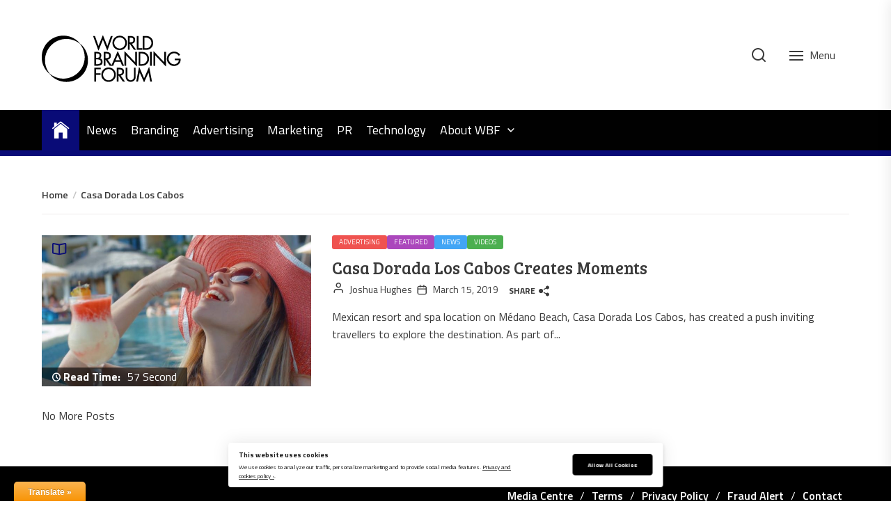

--- FILE ---
content_type: text/css
request_url: https://brandingforum.org/wp-content/cache/min/1/wp-content/themes/newsreaders/style.css?ver=1769228712
body_size: 18830
content:
@charset "UTF-8";html{line-height:1.15;-webkit-text-size-adjust:100%}body{border:none;margin:0;padding:0}h1{font-size:2em;margin:.67em 0}hr{box-sizing:content-box;height:0;overflow:visible}pre{font-family:monospace,monospace;font-size:1em}a{background-color:transparent}abbr[title]{border-bottom:none;text-decoration:underline;text-decoration:underline dotted}b,strong{font-weight:bolder}code,kbd,samp{font-family:monospace,monospace;font-size:1em}small{font-size:85%}sub,sup{font-size:75%;line-height:0;position:relative;vertical-align:baseline}sub{bottom:-.25em}sup{top:-.5em}img{border-style:none}button,input,optgroup,select,textarea{font-family:inherit;font-size:100%;line-height:1.15;margin:0}button,input{overflow:visible}button,select{text-transform:none}button,[type=button],[type=reset],[type=submit]{-webkit-appearance:none}button::-moz-focus-inner,[type=button]::-moz-focus-inner,[type=reset]::-moz-focus-inner,[type=submit]::-moz-focus-inner{border-style:none;padding:0}button:-moz-focusring,[type=button]:-moz-focusring,[type=reset]:-moz-focusring,[type=submit]:-moz-focusring{outline:1px dotted ButtonText}fieldset{padding:.35em .75em .625em}legend{box-sizing:border-box;color:inherit;display:table;max-width:100%;padding:0;white-space:normal}progress{vertical-align:baseline}textarea{overflow:auto}[type=checkbox],[type=radio]{box-sizing:border-box;padding:0}[type=number]::-webkit-inner-spin-button,[type=number]::-webkit-outer-spin-button{height:auto}[type=search]{-webkit-appearance:textfield;outline-offset:-2px}[type=search]::-webkit-search-decoration{-webkit-appearance:none}::-webkit-file-upload-button{-webkit-appearance:none;font:inherit}details{display:block}summary{display:list-item}template{display:none}[hidden]{display:none}html{font-size:62.5%}body,button,input,select,optgroup,textarea{color:#1A1B1F;font-family:"Roboto",-apple-system,BlinkMacSystemFont,"Helvetica Neue",Helvetica,sans-serif;font-size:1.6rem;line-height:1.6}h1,h2,h3,h4,h5,h6{font-family:"Poppins",Georgia,"Times New Roman",Times,serif;clear:both}h1,h2{margin:0 0 3.5rem}h3,h4,h5,h6{margin:0 0 2.5rem}.font-size-large{font-size:4rem}.font-size-big{font-size:3.2rem}.font-size-medium{font-size:2.4rem}.font-size-small{font-size:1.4rem}p{margin-bottom:1.5em;margin-top:0}dfn,cite,em,i{font-style:italic}blockquote{margin:0 1.5em}address{margin:0 0 1.5em}pre{background:#eee;color:#000;font-family:"Courier 10 Pitch",Courier,monospace;font-size:15px;font-size:.9375rem;line-height:1.6;margin-bottom:1.6em;max-width:100%;overflow:auto;padding:1.6em}code,kbd,tt,var{font-family:Monaco,Consolas,"Andale Mono","DejaVu Sans Mono",monospace;font-size:15px;font-size:.9375rem}abbr,acronym{border-bottom:1px dotted #666;cursor:help}mark,ins{background:#fff9c0;text-decoration:none}big{font-size:125%}.widget_nav_menu .menu .menu-item:not(.menu-item-has-children)>a:after,.widget_nav_menu .menu-item-has-children>span:after,#comments .comment-reply-link:after,.social-menu ul li a:after{display:inline-block;font-family:"Ionicons";speak:none;font-style:normal;font-weight:400;font-variant:normal;text-transform:none;text-rendering:auto;line-height:1;-webkit-font-smoothing:antialiased;-moz-osx-font-smoothing:grayscale}html{box-sizing:border-box}*,*:before,*:after{box-sizing:inherit}body{background:#fff}hr{background-color:#ccc;border:0;height:1px;margin-bottom:1.5em}ul,ol{margin-top:0;margin-bottom:1rem}ul{list-style:disc}ol{list-style:decimal}li>ul,li>ol{margin-bottom:0;margin-left:1.5em}dt{font-weight:700}dd{margin:0 1.5em 1.5em}img{height:auto;max-width:100%;vertical-align:top}figure{margin:1em 0}table{margin:0 0 1.5em;width:100%}.data-bg{background-size:cover;background-position:center;background-repeat:no-repeat;background-color:#d7d1d1}.data-bg-fixed{background-attachment:fixed}fieldset{border:.2rem solid #e1e1e3;margin-bottom:3rem;margin-top:3rem;padding:2rem}fieldset>*:first-child{margin-top:0}fieldset>*:last-child{margin-bottom:0}form{margin-bottom:3rem;margin-top:3rem}form>*:first-child{margin-top:0}form>*:last-child{margin-bottom:0}legend{font-size:.85em;font-weight:700;padding:0 1rem}label{display:block;font-size:1.5rem;font-weight:600;margin:0 0 .5rem 0}label.inline,input[type=checkbox]+label{display:inline;font-weight:400;margin-left:.5rem}input,textarea,button,.select{font-family:inherit;line-height:1}input,textarea,.select{border-color:#E1E1E3}input[type=text],input[type=password],input[type=email],input[type=url],input[type=date],input[type=month],input[type=time],input[type=datetime],input[type=datetime-local],input[type=week],input[type=number],input[type=search],input[type=tel],input[type=color],textarea{-webkit-appearance:none;-moz-appearance:none;background:transparent;border-radius:.3rem;border-style:solid;border-width:.1rem;box-shadow:none;color:inherit;display:block;font-size:1.6rem;margin:0;max-width:100%;outline:none;padding:1.5rem 1.8rem;width:100%}textarea{height:12rem;line-height:1.5;width:100%}select{font-family:inherit;font-size:inherit}input::-webkit-input-placeholder{line-height:normal}input:-ms-input-placeholder{line-height:normal}input::-moz-placeholder{line-height:normal}input[type=search]::-webkit-search-decoration,input[type=search]::-webkit-search-cancel-button,input[type=search]::-webkit-search-results-button,input[type=search]::-webkit-search-results-decoration{display:none}button,.button,.wp-block-button__link,.wp-block-file .wp-block-file__button,input[type=button],input[type=reset],input[type=submit]{-webkit-appearance:none;-moz-appearance:none;background:#d0021b;border:none;border-radius:.3rem;color:#fff;cursor:pointer;display:inline-block;font-size:1.6rem;margin:0;padding:1.6rem 1.8rem;text-align:center;text-decoration:none;transition:opacity 0.15s linear}button:hover,.button:hover,.wp-block-button__link:hover,.wp-block-file__button:hover,input[type=button]:hover,input[type=reset]:hover,input[type=submit]:hover,button:focus,.button:focus,.wp-block-button__link:focus,.wp-block-file__button:focus,input[type=button]:focus,input[type=reset]:focus,input[type=submit]:focus{text-decoration:none;background-color:#ffa500;color:#fff}.button-style:hover,.button-style:focus{outline:none}.button-transparent{background:transparent;-moz-appearance:none;-webkit-appearance:none;color:inherit;font-family:inherit;position:relative;-webkit-touch-callout:none;-webkit-user-select:none;-khtml-user-select:none;-moz-user-select:none;-ms-user-select:none;text-align:inherit;user-select:none}.button-transparent:hover,.button-transparent:focus{background:transparent;color:#6c757d}.post-password-form{padding:40px;background:#f8f9fa}.post-password-form label{margin-bottom:0;-webkit-box-flex:1;-ms-flex:1;flex:1}.post-password-form input[type=password]{background-color:#fff;min-height:40px}.post-password-form input[type=submit]{padding:0 2rem;min-height:40px;height:100%;border-radius:0}.post-password-form>p:first-child{font-size:1.25rem;margin-bottom:2rem}.post-password-form>p:last-child{display:-webkit-box;display:-ms-flexbox;display:flex;-webkit-box-align:end;-ms-flex-align:end;align-items:flex-end;margin-bottom:0}.search-form{-webkit-transition:0.2s ease box-shadow;transition:0.2s ease box-shadow;border-radius:0}.header-searchbar{background:rgba(0,0,0,.42);width:100%;height:100%;position:fixed;left:0;right:0;top:0;z-index:999;-webkit-transition:all 0.7s ease;-moz-transition:all 0.7s ease;-ms-transition:all 0.7s ease;-o-transition:all 0.7s ease;transition:all 0.7s ease;transform:translateY(-100%);-o-transform:translateY(-100%);-ms-transform:translateY(-100%);-webkit-transform:translateY(-100%);-ms-overflow-style:none;overflow:-moz-scrollbars-none}.header-searchbar.header-searchbar-active{transform:translateY(0);-o-transform:translateY(0);-ms-transform:translateY(0);-webkit-transform:translateY(0)}.admin-bar .header-searchbar.header-searchbar-active{top:32px}@media (max-width:782px){.admin-bar .header-searchbar.header-searchbar-active{top:46px}}.header-searchbar-inner{transform:translateY(-100%);transition:transform 0.15s linear,box-shadow 0.15s linear}.header-searchbar-active .header-searchbar-inner{box-shadow:0 0 2rem 0 rgba(0,0,0,.08);transform:translateY(0);transition:transform 0.25s ease-in-out,box-shadow 0.1s 0.25s linear}.header-searchbar-area{display:flex;justify-content:space-between}.header-searchbar form{margin:0;position:relative;width:100%}.header-searchbar .search-field{background:none;border:none;border-radius:0;color:inherit;font-size:2rem;height:8.4rem;margin:0 0 0 -2rem;max-width:calc(100% + 2rem);padding:0 0 0 2rem;width:calc(100% + 2rem)}@media (min-width:700px){.header-searchbar .search-field{border:none;font-size:3.2rem;height:18.3rem}}.header-searchbar .search-field::-webkit-input-placeholder{color:inherit}.header-searchbar .search-field:-ms-input-placeholder{color:inherit}.header-searchbar .search-field::-moz-placeholder{color:inherit;line-height:4}.header-searchbar .search-submit{position:absolute;right:-9999rem;top:50%;transform:translateY(-50%)}.header-searchbar .search-submit:focus{right:0}.header-searchbar .svg-icon{height:2.5rem;width:2.5rem;transition:transform 0.15s ease-in-out}#search-closer:hover .svg-icon{transform:scale(1.15)}a{color:#d0021b;text-decoration:none}a:hover,a:focus{color:#2568ef}a:focus{outline:thin dotted}a:hover,a:active{outline:0}.navbar-control-offcanvas .menu-label{margin:0 5px;display:inline-block;vertical-align:middle}.navbar-control-search .svg-icon{display:inline-block;vertical-align:middle}.navbar-control-offcanvas .bars,.button-offcanvas-close .bars{height:2rem;position:relative;width:2rem}.navbar-control-offcanvas .bar,.button-offcanvas-close .bar{background:currentColor;display:block;height:2px;position:absolute;right:0;top:50%;transition:transform 0.2s ease-in,opacity 0s ease-out 0.2s,margin 0.2s ease-out 0.2s;width:100%}.navbar-control-offcanvas .bar:nth-child(1),.button-offcanvas-close .bar:nth-child(1){margin-top:-.6rem}.navbar-control-offcanvas .bar:nth-child(3),.button-offcanvas-close .bar:nth-child(3){margin-top:.6rem}.navbar-control-offcanvas.active .bar,.offcanvas-menu-active .button-offcanvas-close .bar{transition:margin 0.2s ease-in,opacity 0s ease-in 0.2s,transform 0.2s ease-out 0.25s}.navbar-control-offcanvas.active .bar:nth-child(1),.offcanvas-menu-active .button-offcanvas-close .bar:nth-child(1){margin-top:0;transform:rotate(45deg)}.navbar-control-offcanvas.active .bar:nth-child(2),.offcanvas-menu-active .button-offcanvas-close .bar:nth-child(2){opacity:0}.navbar-control-offcanvas.active .bar:nth-child(3),.offcanvas-menu-active .button-offcanvas-close .bar:nth-child(3){margin-top:0;transform:rotate(-45deg)}.screen-reader-text{border:0;clip:rect(1px,1px,1px,1px);clip-path:inset(50%);height:1px;margin:-1px;overflow:hidden;padding:0;position:absolute!important;width:1px;word-wrap:normal!important}.screen-reader-text:focus{background-color:#f1f1f1;border-radius:3px;box-shadow:0 0 2px 2px rgba(0,0,0,.6);clip:auto!important;clip-path:none;color:#21759b;display:block;font-size:14px;font-size:.875rem;font-weight:700;height:auto;left:5px;line-height:normal;padding:15px 23px 14px;text-decoration:none;top:5px;width:auto;z-index:100000}#content[tabindex="-1"]:focus{outline:0}@media (prefers-reduced-motion:reduce){*{animation-duration:0s!important;transition-duration:0s!important}}.alignleft{display:inline;float:left;margin-right:1.5em}.alignright{display:inline;float:right;margin-left:1.5em}.aligncenter{clear:both;display:block;margin-left:auto;margin-right:auto}.clear:before,.clear:after,.entry-content:before,.entry-content:after,.comment-content:before,.comment-content:after,.site-header:before,.site-header:after,.site-content:before,.site-content:after,.widget:before,.widget:after,.site-footer:before,.site-footer:after{content:"";display:table;table-layout:fixed}.clear:after,.entry-content:after,.comment-content:after,.site-header:after,.site-content:after,.widget:after,.site-footer:after{clear:both}.widget:last-child{margin:0}.widget select{max-width:100%}.widget ul,.widget ol{padding-left:0;padding-right:0;list-style:none;margin-bottom:0}.widget .button{padding-top:.5rem;padding-bottom:.5rem}.widget a{color:inherit}.widget a:hover,.widget a:focus{color:#2568ef}.widget_nav_menu a{display:block;padding:1rem 0}.widget_nav_menu .menu>.menu-item:not(:first-child){border-top:1px #e9ecef solid}.widget_nav_menu .menu-item-has-children{display:-webkit-box;display:-ms-flexbox;display:flex;-ms-flex-wrap:wrap;flex-wrap:wrap;-webkit-box-align:center;-ms-flex-align:center;align-items:center;-webkit-box-pack:justify;-ms-flex-pack:justify;justify-content:space-between;width:100%}.widget_nav_menu .menu-item-has-children>a{-webkit-box-ordinal-group:2;-ms-flex-order:1;order:1}.widget_nav_menu .menu-item-has-children>span{cursor:pointer;-webkit-box-ordinal-group:3;-ms-flex-order:2;order:2}.widget_nav_menu .menu-item-has-children>span:after{content:"";padding:1rem 0;font-size:14px}.widget_nav_menu .menu-item-has-children>ul{width:100%;-webkit-box-ordinal-group:4;-ms-flex-order:3;order:3}.widget_nav_menu .menu-item-expanded>span:after{content:""}.widget_nav_menu .menu>.menu-item>.sub-menu{padding-bottom:1rem}.widget_nav_menu .menu .menu-item:not(.menu-item-has-children)>a:after{visibility:hidden;float:right;opacity:0;font-size:28px;-webkit-transition:all 0.2s ease;transition:all 0.2s ease;-webkit-transform:translateX(-100%);transform:translateX(-100%);content:""}.widget_nav_menu .menu .menu-item:not(.menu-item-has-children)>a:hover:after{visibility:visible;opacity:1;-webkit-transform:translateX(0);transform:translateX(0)}.widget_nav_menu .sub-menu{display:none}.widget_nav_menu .sub-menu a{padding:.5rem 0;line-height:1}.widget_nav_menu .sub-menu .sub-menu{padding:.5rem 0}.widget_nav_menu .sub-menu .sub-menu a{padding-left:1rem}.widget_nav_menu .submenu-visible{display:block}.search-form label{display:block;margin:0 auto;width:70%;float:left}.search-form label .search-field{-webkit-border-radius:0;border-radius:0;width:100%;-webkit-appearance:none;height:56px}.search-form .search-submit{border-style:solid;border-width:.1rem;border-color:#d0021b;float:left;-webkit-border-radius:0;border-radius:0;width:30%;-webkit-appearance:none;height:56px;padding-top:0;padding-bottom:0}.widget_recent_entries ul li,.widget_categories ul li,.widget_pages ul li,.widget_archive ul li,.widget_meta ul li{display:-webkit-box;display:-ms-flexbox;display:flex;-ms-flex-wrap:wrap;flex-wrap:wrap;position:relative;padding:1.5rem 0}.widget_recent_entries ul li:not(:last-child),.widget_categories ul li:not(:last-child),.widget_pages ul li:not(:last-child),.widget_archive ul li:not(:last-child),.widget_meta ul li:not(:last-child){border-bottom:1px #e9ecef solid}.widget_recent_entries ul li:first-child:last-child,.widget_categories ul li:first-child:last-child,.widget_pages ul li:first-child:last-child,.widget_archive ul li:first-child:last-child,.widget_meta ul li:first-child:last-child{border-bottom:none;padding-bottom:0}.widget_categories ul li:first-child:last-child>.children,.widget_pages ul li:first-child:last-child>.children,.widget_archive ul li:first-child:last-child>.children{padding-bottom:0}.widget_recent_entries ul li a,.widget_categories ul li a,.widget_pages ul li a,.widget_archive ul li a,.widget_meta ul li a{padding-right:.6666666667rem;margin-right:auto;-webkit-transition:color 0.2s;transition:color 0.2s}.widget_categories ul ul.children,.widget_pages ul ul.children,.widget_archive ul ul.children{-webkit-box-flex:0;-ms-flex:0 0 100%;flex:0 0 100%;width:100%;border-top:1px #e9ecef solid;margin-top:1rem;margin-left:0;padding-left:1.5em}.widget_categories ul ul.children li,.widget_pages ul ul.children li,.widget_archive ul ul.children li{padding:1rem 0 1rem 1rem}.widget_categories ul ul.children li:last-child,.widget_pages ul ul.children li:last-child,.widget_archive ul ul.children li:last-child{border-bottom:none;padding-bottom:0}.widget_categories ul ul.children ul.children li,.widget_pages ul ul.children ul.children li,.widget_archive ul ul.children ul.children li{margin-left:1rem;padding-left:0}.widget_recent_comments li{position:relative;padding-bottom:1rem}.widget_recent_comments li:last-child{padding-bottom:0}.widget_recent_entries li{position:relative;padding-bottom:1rem}.widget_recent_entries li:last-child{padding-bottom:0}.widget_recent_entries li .post-date{margin-left:1rem}.widget_recent_entries li .post-date:before{content:"("}.widget_recent_entries li .post-date:after{content:")"}.widget_rss .rss-widget-icon{display:none}.widget_rss ul li{border-bottom:1px #e9ecef solid;position:relative;padding-bottom:1rem;margin-bottom:1rem}.widget_rss ul li:last-child{border-bottom:none;padding-bottom:0;margin-bottom:0}.widget_rss ul li .rsswidget{-webkit-transition:color 0.25s;transition:color 0.25s}.widget_rss ul li .rss-date{display:block;margin-top:.25rem}.widget_rss ul li .rssSummary{margin-top:.25rem;color:inherit}.widget_rss ul li cite{display:block;margin-top:.25rem;font-style:normal;text-align:right;font-size:.8125rem}.widget_tag_cloud{overflow:hidden}.widget_tag_cloud .tagcloud{display:-webkit-box;display:-ms-flexbox;display:flex;-ms-flex-wrap:wrap;flex-wrap:wrap}.widget_tag_cloud .tagcloud a{background:#F2F4F6;padding:.5rem 1rem;margin-top:10px;margin-right:.5rem;text-decoration:none;font-size:14px!important;color:#000;text-transform:capitalize}.widget_tag_cloud .tagcloud a:last-child{margin-right:0}.widget_tag_cloud .tagcloud a:hover{background-color:#d0021b;color:#fff}.widget_media_video .mejs-container{max-width:100%;overflow:hidden}.widget_media_video .mejs-container video,.widget_media_video .mejs-container iframe,.widget_media_video .mejs-container object,.widget_media_video .mejs-container embed{max-width:100%;overflow:hidden}.widget_media_gallery{overflow:hidden}.widget_media_gallery [class^=gallery-columns-],.widget_media_gallery [class*=" gallery-columns-"]{display:-webkit-box;display:-ms-flexbox;display:flex;-ms-flex-wrap:wrap;flex-wrap:wrap;margin:-1rem -.5rem 0}.widget_media_gallery [class^=gallery-columns-] .gallery-item,.widget_media_gallery [class*=" gallery-columns-"] .gallery-item{position:relative;margin-top:1rem;margin-bottom:0;padding:0 .5rem;display:-webkit-box;display:-ms-flexbox;display:flex;-webkit-box-align:center;-ms-flex-align:center;align-items:center;text-align:center;-webkit-box-orient:vertical;-webkit-box-direction:normal;-ms-flex-direction:column;flex-direction:column}.widget_media_gallery [class^=gallery-columns-] .gallery-item img,.widget_media_gallery [class*=" gallery-columns-"] .gallery-item img{display:block;border-radius:0;-webkit-transition:0.25s;transition:0.25s;-webkit-backface-visibility:hidden;backface-visibility:hidden}.widget_media_gallery [class^=gallery-columns-] .gallery-item:hover img,.widget_media_gallery [class*=" gallery-columns-"] .gallery-item:hover img{opacity:.6}.widget_media_gallery [class^=gallery-columns-] .gallery-item .gallery-caption,.widget_media_gallery [class*=" gallery-columns-"] .gallery-item .gallery-caption{padding:1rem 1rem 0}.widget_media_gallery [class^=gallery-columns-] .gallery-item .gallery-icon,.widget_media_gallery [class*=" gallery-columns-"] .gallery-item .gallery-icon{position:relative;width:100%;overflow:hidden}.widget_media_gallery .gallery-columns-4 .gallery-caption,.widget_media_gallery .gallery-columns-5 .gallery-caption,.widget_media_gallery .gallery-columns-6 .gallery-caption,.widget_media_gallery .gallery-columns-7 .gallery-caption,.widget_media_gallery .gallery-columns-8 .gallery-caption,.widget_media_gallery .gallery-columns-9 .gallery-caption{display:none}.widget_media_gallery .gallery-columns-1 .gallery-item{-webkit-box-flex:0;-ms-flex:0 0 100%;flex:0 0 100%;max-width:100%}.widget_media_gallery .gallery-columns-1 img{margin-left:auto;margin-right:auto}.widget_media_gallery .gallery-columns-2 .gallery-item{-webkit-box-flex:0;-ms-flex:0 0 50%;flex:0 0 50%;max-width:50%}.widget_media_gallery .gallery-columns-3 .gallery-item{-webkit-box-flex:0;-ms-flex:0 0 33.3333333333%;flex:0 0 33.3333333333%;max-width:33.3333333333%}.widget_media_gallery .gallery-columns-4 .gallery-item{-webkit-box-flex:0;-ms-flex:0 0 25%;flex:0 0 25%;max-width:25%}.widget_media_gallery .gallery-columns-5 .gallery-item{-webkit-box-flex:0;-ms-flex:0 0 20%;flex:0 0 20%;max-width:20%}.widget_media_gallery .gallery-columns-6 .gallery-item{-webkit-box-flex:0;-ms-flex:0 0 16.6666666667%;flex:0 0 16.6666666667%;max-width:16.6666666667%}.widget_media_gallery .gallery-columns-7 .gallery-item{-webkit-box-flex:0;-ms-flex:0 0 14.2857142857%;flex:0 0 14.2857142857%;max-width:14.2857142857%}.widget_media_gallery .gallery-columns-8 .gallery-item{-webkit-box-flex:0;-ms-flex:0 0 12.5%;flex:0 0 12.5%;max-width:12.5%}.widget_media_gallery .gallery-columns-9 .gallery-item{-webkit-box-flex:0;-ms-flex:0 0 11.1111111111%;flex:0 0 11.1111111111%;max-width:11.1111111111%}.widget_text{word-wrap:break-word}.widget_text ul{list-style:disc;margin:0 0 1rem 1rem}.widget_text ol{list-style:decimal}.widget_text ul li,.widget_text ol li{border:none}.widget_text ul li:last-child,.widget_text ol li:last-child{padding-bottom:0}.widget_text ul li ul{margin:0 0 0 1rem}.widget_text ul li li{padding-left:0;padding-right:0}.widget_text ol li{list-style-position:inside}.widget_text ol li+li{margin-top:-1px}.sticky{display:block}.updated:not(.published){display:none}.post-content-wrap{display:-ms-flexbox;display:flex;-ms-flex-wrap:wrap;flex-wrap:wrap;margin-right:-15px;margin-left:-15px}.post-content-wrap .post-content-share,.post-content-wrap .post-content{padding-right:15px;padding-left:15px;width:100%}.post-content-wrap .post-content-share{-ms-flex:0 0 70px;flex:0 0 70px;max-width:70px}.post-content-wrap .post-content{-ms-flex:0 0 calc(100% - 70px);flex:0 0 calc(100% - 70px);max-width:calc(100% - 70px)}.entry-title a{color:inherit}.post-thumbnail-effects{position:relative;overflow:hidden}.post-thumbnail-effects::after{content:" ";width:45px;height:45px;display:block;position:absolute;bottom:-45px;right:-45px;border-left:45px solid #d0021b;border-bottom:45px solid;border-bottom-color:#fff;-webkit-transition:all 0.25s ease;transition:all 0.25s ease}.archive-layout-grid .post-thumbnail-effects::after,.archive-layout-masonry .post-thumbnail-effects::after{border-bottom-color:#f6f4f4}.post-thumbnail:hover .post-thumbnail-effects::after{bottom:0;right:0}.page-links{clear:both;margin:0 0 1.5em}.alignnone,.aligncenter{margin-bottom:4rem;margin-top:4rem}.alignwide,.alignfull{margin-bottom:6rem;margin-top:6rem}.alignleft{margin:.5rem 2.5rem 2.5rem 0}.alignright{margin:.5rem 0 2.5rem 2.5rem}.entry-content>.alignfull{margin-left:-4rem}.entry-content>.alignwide{max-width:calc(100vw - 8rem);width:calc(100vw - 8rem)}.alignfull>figcaption,.alignfull>.wp-caption-text{width:calc(100% - 8rem)}.entry-meta{display:flex;flex-wrap:wrap;font-size:1.5rem;font-weight:600}.featured-cover-banner{position:relative;display:flex;flex-direction:column;justify-content:flex-end}@media (min-width:768px){.featured-cover-banner{height:60rem}}.slide-btn{background:rgba(0,0,0,.5);color:#fff;text-align:center;padding:0;border-radius:100%}.slide-btn{display:block;position:absolute;z-index:1;font-size:32px;line-height:50px;cursor:pointer;top:50%;margin-top:-25px;width:50px;height:50px}.slide-btn:before{display:block;line-height:50px}.slide-prev-icon:hover,.slide-prev-icon:focus,.slide-next-icon:hover,.slide-next-icon:focus{outline:none!important}.slide-prev-icon{left:15px}.slide-next-icon{right:15px}.slick-dots{display:block;width:100%;padding:0;margin:15px auto;list-style:none;text-align:center}.slick-dots li{position:relative;display:inline-block;vertical-align:middle;text-align:center;cursor:pointer}.slick-dots li button{background:#000;border:0;border-radius:100%;width:10px;height:10px;padding:0;margin:5px;font-size:1px;line-height:1px;color:#000;opacity:.45;-webkit-transition:all 0.7s;-moz-transition:all 0.7s;-ms-transition:all 0.7s;-o-transition:all 0.7s;transition:all 0.7s}.slick-dots li.slick-active button,.slick-dots li button:hover,.slick-dots li button:focus{opacity:1}.slick-dots li.slick-active button{width:20px;border-radius:6px}.infinite-scroll .posts-navigation,.infinite-scroll.neverending .site-footer{display:none}.infinity-end.neverending .site-footer{display:block}.wp-block-archives,.wp-block-button,.wp-block-categories,.wp-block-code,.wp-block-columns,.wp-block-cover,.wp-block-cover-image,.wp-block-embed,.wp-block-gallery,.wp-block-group,.wp-block-image,.wp-block-latest-comments,.wp-block-latest-posts,.wp-block-media-text,.wp-block-preformatted,.wp-block-pullquote,.wp-block-quote,.wp-block-quote.is-large,.wp-block-quote.is-style-large,.wp-block-verse,.wp-block-video{margin-bottom:4rem;margin-top:4rem}.wp-block-cover.alignwide+.wp-block-cover.alignwide,.wp-block-cover.alignfull+.wp-block-cover.alignfull,.wp-block-group.has-background.alignwide+.wp-block-group.has-background.alignwide,.wp-block-group.has-background.alignfull+.wp-block-group.has-background.alignfull{margin-top:-6rem}.wp-block-columns.alignwide,.wp-block-columns.alignfull{margin-bottom:2rem}.wp-block-columns+.wp-block-columns{margin-top:0}.wp-block-columns.alignwide+.wp-block-columns.alignwide,.wp-block-columns.alignfull+.wp-block-columns.alignfull{margin-top:-2rem}.wp-block-column{font-size:1.6rem;margin-bottom:4rem}.wp-block-cover-image .wp-block-cover__inner-container,.wp-block-cover .wp-block-cover__inner-container{width:calc(100% - 8rem)}.wp-block-embed{margin-bottom:6rem;margin-top:6rem}.wp-block-embed.alignleft,.wp-block-embed.alignright{margin-top:.5rem}.wp-block-embed figcaption{margin-top:1.8rem}.wp-block-file{align-items:center;flex-direction:row;justify-content:space-between}.wp-block-file.aligncenter{justify-content:center}.wp-block-file.alignright{justify-content:flex-end;align-items:center}.wp-block-file *+.wp-block-file__button{margin-left:1rem}.wp-block-image .alignleft,.wp-block-image .alignright{margin-top:.5rem}.wp-block-image.alignleft,.wp-block-image .alignleft{margin-right:2.5rem}.wp-block-image.alignright,.wp-block-image .alignright{margin-left:2.5rem}.wp-block-image figcaption{margin-bottom:0;margin-top:1.8rem}.wp-block-gallery.alignwide,.wp-block-gallery.alignfull{margin-bottom:4.4rem}.wp-block-group.has-background{padding:4rem 3rem}.wp-block-latest-posts.is-grid li{margin:0 4rem 4rem 0;padding-top:1.6rem;width:calc(50% - 4rem)}.wp-block-latest-posts.is-grid li>a{font-size:1.33em}.wp-block-media-text .wp-block-media-text__content{padding:8%}p.has-background{padding:3rem}.wp-block-pullquote.alignwide p,.wp-block-pullquote.alignfull p,.wp-block-pullquote.is-style-solid-color.alignfull blockquote p,.wp-block-pullquote.is-style-solid-color.alignwide blockquote p{font-size:2.5em}.wp-block-pullquote.is-style-solid-color{padding:4rem 3rem}.wp-block-separator.is-style-wide{width:calc(100vw - 8rem)}@media (min-width:768px){.wp-block-columns.alignwide,.wp-block-columns.alignfull{margin-bottom:6rem}.wp-block-column{margin-bottom:0}}@media (min-width:992px){.wp-block-cover.alignwide+.wp-block-cover.alignwide,.wp-block-cover.alignfull+.wp-block-cover.alignfull,.wp-block-group.has-background.alignwide+.wp-block-group.has-background.alignwide,.wp-block-group.has-background.alignfull+.wp-block-group.has-background.alignfull{margin-top:-8rem}.wp-block-columns.alignwide,.wp-block-columns.alignfull{margin-bottom:8rem}.wp-block-columns.alignwide+.wp-block-columns.alignwide,.wp-block-columns.alignfull+.wp-block-columns.alignfull{margin-top:-4rem}.wp-block-column{font-size:1.8rem}.wp-block-cover-image .wp-block-cover__inner-container,.wp-block-cover .wp-block-cover__inner-container{width:calc(100% - 10rem)}.wp-block-gallery.alignwide,.wp-block-gallery.alignfull{margin-bottom:6.4rem}.wp-block-latest-posts.is-grid li{margin:0 4rem 6rem 0;padding-top:2.4rem}.wp-block-separator.is-style-wide{width:calc(100vw - 10rem)}.wp-block-coblocks-features .wp-block-coblocks-feature .wp-block-coblocks-icon{margin-bottom:3rem}.wp-block-coblocks-features .wp-block-coblocks-feature h1,.wp-block-coblocks-features .wp-block-coblocks-feature h2,.wp-block-coblocks-features .wp-block-coblocks-feature h3,.wp-block-coblocks-features .wp-block-coblocks-feature h4,.wp-block-coblocks-features .wp-block-coblocks-feature h5,.wp-block-coblocks-features .wp-block-coblocks-feature h6{margin-bottom:2.5rem!important}}@media (min-width:1220px){.wp-block-cover.alignfull+.wp-block-cover.alignfull,.wp-block-group.has-background.alignfull+.wp-block-group.has-background.alignfull{margin-top:-10rem}.wp-block-columns.alignfull{margin-bottom:10rem}.wp-block-columns.alignfull+.wp-block-columns.alignfull{margin-top:-6rem}.wp-block-gallery.alignfull{margin-bottom:8.4rem}}.page-content .wp-smiley,.entry-content .wp-smiley,.comment-content .wp-smiley{border:none;margin-bottom:0;margin-top:0;padding:0}embed,iframe,object{max-width:100%}.custom-logo-link{display:inline-block}.wp-caption{margin:1em 0 1.5em;max-width:100%}.wp-caption img[class*=wp-image-]{display:block;margin-left:auto;margin-right:auto}.wp-caption .wp-caption-text{margin:.8075em 0}.wp-caption.aligncenter{margin-left:auto;margin-right:auto}.wp-caption.alignleft{margin-right:20px}.wp-caption.alignright{margin-left:20px}.wp-caption-text{text-align:center}.gallery{margin-bottom:1.5rem}@media (min-width:600px){div[class^=gallery-columns-],div[class*=" gallery-columns-"]{display:-webkit-box;display:-ms-flexbox;display:flex;-ms-flex-wrap:wrap;flex-wrap:wrap;margin-left:-10px;margin-right:-10px}}.gallery-item{display:inline-block;text-align:center;vertical-align:top;width:100%}@media (min-width:600px){.gallery-columns-2 .gallery-item{max-width:50%;position:relative;width:100%;padding-left:10px;padding-right:10px;margin-bottom:20px}}@media (min-width:600px){.gallery-columns-3 .gallery-item{max-width:33.33%;position:relative;width:100%;padding-left:10px;padding-right:10px;margin-bottom:20px}}@media (min-width:600px){.gallery-columns-4 .gallery-item{max-width:25%;position:relative;width:100%;padding-left:10px;padding-right:10px;margin-bottom:20px}}@media (min-width:600px){.gallery-columns-5 .gallery-item{max-width:20%;position:relative;width:100%;padding-left:10px;padding-right:10px;margin-bottom:20px}}@media (min-width:600px){.gallery-columns-6 .gallery-item{max-width:16.66%;position:relative;width:100%;padding-left:10px;padding-right:10px;margin-bottom:20px}}@media (min-width:600px){.gallery-columns-7 .gallery-item{max-width:14.28%;position:relative;width:100%;padding-left:10px;padding-right:10px;margin-bottom:20px}}@media (min-width:600px){.gallery-columns-8 .gallery-item{max-width:12.5%;position:relative;width:100%;padding-left:10px;padding-right:10px;margin-bottom:20px}}@media (min-width:600px){.gallery-columns-9 .gallery-item{max-width:11.11%;position:relative;width:100%;padding-left:10px;padding-right:10px;margin-bottom:20px}}.gallery-caption{display:block}.entry-content .alignwide{margin-left:-80px;margin-right:-80px}.entry-content .alignfull{margin-left:calc(-100vw / 2 + 100% / 2);margin-right:calc(-100vw / 2 + 100% / 2);max-width:100vw}.alignfull img{width:100vw}.wp-block-gallery.columns-1{display:block}ul.wp-block-gallery.columns-1,.wp-block-gallery .blocks-gallery-grid,.wp-block-gallery{list-style:none;padding:0;margin:0 auto}.quick-nav-link.twp-latest-no-link span{display:none}.featured-banner-media img{width:100vmax;z-index:-1;position:absolute;top:0;left:50%;transform:translate(-50%,0);pointer-events:none}.slick-slide-wrapper{display:block;width:100%;padding-left:15px;padding-right:15px}.post-navigation,.footer-widgetarea,.site-info{border-color:#e9ecef}body.hide-comment-rating .tpk-single-rating,body.hide-comment-rating .tpk-comment-rating-label,body.hide-comment-rating .comments-rating,body.hide-comment-rating .tpk-star-rating{display:none}.elementor-html .preloader{display:none}.post-content-share .twp-social-share .twp-share-container{display:block}.post-content-share .twp-social-share .twp-social-icons .twp-icon-holder{border:0}.post-content-share .twp-icon-holder .twp-social-count,.post-content-share .twp-icon-holder .twp-share-media,.post-content-share .share-media-nocount{display:block;width:50px}.post-content-share .share-media-nocount:after,.post-content-share .twp-icon-holder .twp-social-count:after{border:solid 6px transparent;border-top-color:#f1f1f1;margin-left:auto;margin-right:auto;left:0;right:0;bottom:-12px}.post-content-share .twp-social-facebook .twp-icon-holder:hover .twp-social-count:after,.post-content-share .twp-social-facebook .twp-icon-holder:focus .twp-social-count:after{border-left-color:transparent;border-top-color:#3b5998}.post-content-share .twp-social-twitter .twp-icon-holder:hover .twp-social-count:after,.post-content-share .twp-social-twitter .twp-icon-holder:focus .twp-social-count:after{border-left-color:transparent;border-top-color:#24a5db}.post-content-share .twp-social-pinterest .twp-icon-holder:hover .twp-social-count:after,.post-content-share .twp-social-pinterest .twp-icon-holder:focus .twp-social-count:after{border-left-color:transparent;border-top-color:#ca2128}.post-content-share .twp-social-facebook .twp-icon-holder:hover .twp-social-count:after,.post-content-share .twp-social-facebook .twp-icon-holder:focus .twp-social-count:after{border-left-color:transparent;border-top-color:#3b5998}.post-content-share .twp-social-linkedin .twp-icon-holder:hover .share-media-nocount:after,.post-content-share .twp-social-linkedin .twp-icon-holder:focus .twp-social-count:after{border-left-color:transparent;border-top-color:#0077b5}.post-content-share .twp-social-email .twp-icon-holder:hover .share-media-nocount:after,.post-content-share .twp-social-email .twp-icon-holder:focus .twp-social-count:after{border-left-color:transparent;border-top-color:#f75454}.post-content-share .twp-icon-holder .twp-share-media{font-size:28px;margin-top:10px}.post-content-share .twp-social-linkedin .twp-icon-holder .twp-share-media,.post-content-share .twp-social-email .twp-icon-holder .twp-share-media{margin-top:0}.post-content-share .twp-share-media .twp-label-title{display:none;visibility:hidden;opacity:0}.post-content-share .twp-plugin-title.twp-share-title h2{font-weight:400;font-size:18px;margin-bottom:0}.archive-like-share{margin-top:30px}.archive-like-share,.archive-like-share a{color:#737373}.twp-toggle-share span{font-weight:700;text-transform:uppercase;font-size:12px;line-height:1px}.post-wrapper .post-thumbnail .twp-like-dislike-button,.post-thumb .twp-like-dislike-button{position:absolute;left:20px;bottom:20px;margin-left:auto;margin-right:auto}.post-wrapper .post-thumbnail .twp-like-dislike-button,.post-wrapper .post-thumbnail .twp-like-dislike-button a,.post-thumb .twp-like-dislike-button,.post-thumb .twp-like-dislike-button a{color:#fff}.site .twp-like-dislike-button .twp-like-count,.site .twp-like-dislike-button .twp-dislike-count{background:#FFEB3B;color:#000}.square-space{margin-top:20px}.primary-bgcolor{background:#fff}.widget.widget_media_gallery{position:relative}.gallery-popup,.gallery-popup-close{background:rgba(0,0,0,.5);color:#fff;font-size:26px;width:50px;height:50px;line-height:50px;text-align:center;border-radius:100%}.gallery-popup{position:absolute;bottom:27px;right:15px}.wp-block-gallery.columns-1{position:relative}.gallery-popup-close{position:fixed;top:100px;right:100px;display:none}.wp-block-gallery.fullscreen .gallery-popup-close,.footer-gallery-main.fullscreen .gallery-popup-close,.widget_media_gallery.fullscreen .gallery-popup-close{display:block}.wp-block-gallery.fullscreen,.footer-gallery-main.fullscreen,.widget_media_gallery.fullscreen{position:fixed!important;z-index:1000;top:0;left:0;width:100vw;max-width:100vw!important;height:100vh;padding:0;margin:0;background:rgba(0,0,0,.7);z-index:99999}.wp-block-gallery.fullscreen .blocks-gallery-item img,.footer-gallery-main.fullscreen .gallery-item img,.widget_media_gallery.fullscreen .gallery-item img{display:block;width:auto;max-height:calc(100vh - 100px)}.wp-block-gallery.fullscreen .blocks-gallery-item,.footer-gallery-main.fullscreen .gallery-item,.widget_media_gallery.fullscreen .gallery-item{-webkit-align-items:center;-ms-flex-align:center;align-items:center;display:-webkit-flex;display:-ms-flexbox;display:flex;-webkit-flex-direction:column;-ms-flex-direction:column;flex-direction:column;-webkit-justify-content:center;justify-content:center;height:100vh;padding:0!important;background:none!important}.footer-galleries .wp-block-gallery{display:block;width:100%}.footer-galleries figure.wp-block-gallery{display:none}.footer-galleries figure.wp-block-gallery.gallery-show{display:block}.carousel-wraper{display:block;width:100%}.wp-block-gallery li.blocks-gallery-item{cursor:zoom-in}.footer-gallery-main{display:none}.footer-gallery-main.fullscreen{display:block}@-webkit-keyframes spin{0%{transform:rotate(0deg);-webkit-transform:rotate(0deg);-moz-transform:rotate(0deg)}100%{transform:rotate(360deg);-webkit-transform:rotate(360deg);-moz-transform:rotate(360deg)}}@-moz-keyframes spin{0%{transform:rotate(0deg);-webkit-transform:rotate(0deg);-moz-transform:rotate(0deg)}100%{transform:rotate(360deg);-webkit-transform:rotate(360deg);-moz-transform:rotate(360deg)}}@keyframes spin{0%{transform:rotate(0deg);-webkit-transform:rotate(0deg);-moz-transform:rotate(0deg)}100%{transform:rotate(360deg);-webkit-transform:rotate(360deg);-moz-transform:rotate(360deg)}}@-webkit-keyframes ping{0%{transform:scale(.5);-webkit-transform:scale(.5);-moz-transform:scale(.5);opacity:.7}50%{transform:scale(1.2);-webkit-transform:scale(1.2);-moz-transform:scale(1.2);opacity:.6}100%{transform:scale(1.5);-webkit-transform:scale(1.5);-moz-transform:scale(1.5);opacity:.5}}@-moz-keyframes ping{0%{transform:scale(.5);-webkit-transform:scale(.5);-moz-transform:scale(.5);opacity:.7}50%{transform:scale(1.2);-webkit-transform:scale(1.2);-moz-transform:scale(1.2);opacity:.6}100%{transform:scale(1.5);-webkit-transform:scale(1.5);-moz-transform:scale(1.5);opacity:.5}}@keyframes ping{0%{transform:scale(.5);-webkit-transform:scale(.5);-moz-transform:scale(.5);opacity:.7}50%{transform:scale(1.2);-webkit-transform:scale(1.2);-moz-transform:scale(1.2);opacity:.6}100%{transform:scale(1.5);-webkit-transform:scale(1.5);-moz-transform:scale(1.5);opacity:.5}}.entry-breadcrumb ul,.nr-site-footer .site-info .nr-footer-menu,.nr-site-footer .site-info .nr-footer-social-menu{margin:0;list-style:none;padding:0}.singular-main-block .entry-footer .edit-link a:before,.nr-slick-arrow .slick-arrow:before{display:block;font-family:"Ionicons";font-style:normal;font-weight:400;font-variant:normal;-webkit-font-smoothing:antialiased}.archive-layout-default .twp-archive-items:before,.nr-breaking-post:before,.archive-layout-default .twp-archive-items:after,.nr-breaking-post:after{clear:both;content:"";display:block}.nr-overlay-hover-effect,.nr-overlay,.nr-full-overlay{position:relative}.nr-overlay-hover-effect:before,.nr-overlay:before,.nr-full-overlay:before{display:block;position:absolute;top:0;left:0;bottom:0;right:0;width:100%;height:100%;z-index:-1}.section-border,.nr-section-border{border-top:1px solid rgba(215,209,209,.38)}.bg-image{background-size:cover;background-position:center;background-repeat:no-repeat;background-color:#d7d1d1}.nr-secondary-font{font-family:"Poppins"}.nr-image-hover-effect{overflow:hidden}.nr-image-hover-effect .nr-image{overflow:hidden;transition:transform 0.3s linear;backface-visibility:hidden;-webkit-backface-visibility:hidden;-moz-backface-visibility:hidden}.nr-image-hover-effect:hover .nr-image{transform:scale(1.1,1.1);-webkit-transform:scale(1.1,1.1);-moz-transform:scale(1.1,1.1)}.nr-image-70{height:70px}.nr-image-130{height:130px}.nr-image-200{height:250px}@media (min-width:1050px){.nr-image-200{height:200px}}.nr-image-250{height:250px}.nr-image-300{height:300px}.nr-image-320{height:320px}.nr-image-350{height:350px}.nr-image-360{height:360px}.nr-image-400{height:400px}.nr-image-450{height:450px}.nr-bookmark a.twp-pin-post.twp-pp-active i:before{content:""}.nr-order-1{order:1}.nr-order-2{order:2}.nr-order-3{order:3}.nr-d-flex{display:flex;flex-wrap:wrap}.nr-col-half{flex:0 0 100%;max-width:100%;padding-left:7.5px;padding-right:7.5px}@media (min-width:768px){.nr-col-half{flex:0 0 50%;max-width:50%}}.wrapper{width:100%;padding-right:15px;padding-left:15px;margin-right:auto;margin-left:auto}@media (min-width:992px){.wrapper{padding-right:20px;padding-left:20px}}@media (min-width:1200px){.wrapper{padding-right:60px;padding-left:60px}}@media (min-width:1600px){.wrapper{max-width:1470px;padding-right:15px;padding-left:15px}}.wrapper-inner{display:-ms-flexbox;display:flex;-ms-flex-wrap:wrap;flex-wrap:wrap;margin-right:-15px;margin-left:-15px}.column{position:relative;width:100%;padding-right:15px;padding-left:15px}.column-1,.column-2,.column-3,.column-4,.column-5,.column-6 .column-7,.column-8,.column-9,.column-10,.column-11,.column-12{flex:0 0 100%;max-width:100%}@media (min-width:768px){.column-3,.column-4,.column-5,.column-6{flex:0 0 50%;max-width:50%}}@media (min-width:1050px){.column-1{-ms-flex:0 0 8.333333%;flex:0 0 8.333333%;max-width:8.333333%}}@media (min-width:1050px){.column-2{-ms-flex:0 0 16.666667%;flex:0 0 16.666667%;max-width:16.666667%}}@media (min-width:1050px){.column-3{-ms-flex:0 0 25%;flex:0 0 25%;max-width:25%}}@media (min-width:1050px){.column-4{-ms-flex:0 0 33.333333%;flex:0 0 33.333333%;max-width:33.333333%}}@media (min-width:1050px){.column-5,.column-lg-5{-ms-flex:0 0 41.666667%;flex:0 0 41.666667%;max-width:41.666667%}}@media (min-width:1050px){.column-7{-ms-flex:0 0 58.333333%;flex:0 0 58.333333%;max-width:58.333333%}}@media (min-width:1050px){.column-8{-ms-flex:0 0 66.666667%;flex:0 0 66.666667%;max-width:66.666667%}}@media (min-width:1050px){.column-9{-ms-flex:0 0 75%;flex:0 0 75%;max-width:75%}}@media (min-width:1050px){.column-10{-ms-flex:0 0 83.333333%;flex:0 0 83.333333%;max-width:83.333333%}}@media (min-width:1050px){.column-11{-ms-flex:0 0 91.666667%;flex:0 0 91.666667%;max-width:91.666667%}}@media (min-width:576px){.column-xs-6{flex:0 0 50%;max-width:50%}}@media (min-width:992px){.column-md-4{flex:0 0 33.33%;max-width:33.33%}}@media (min-width:1050px){.column-lg-3{flex:0 0 25%;max-width:25%}}@media (min-width:1050px){.column-lg-4{flex:0 0 33.33%;max-width:33.33%}}@media (min-width:1050px){.column-lg-6{flex:0 0 50%;max-width:50%}}@media (min-width:1050px){.column-lg-8{flex:0 0 66.666667%;max-width:66.666667%}}.widget-area .nr-widget-section .nr-container,.nr-site-footer .nr-widget-section .nr-container{max-width:100%;padding:0}.widget-area .nr-widget-section .wrapper-inner,.nr-site-footer .nr-widget-section .wrapper-inner{margin:0}.widget-area .nr-widget-section .column,.nr-site-footer .nr-widget-section .column{padding:0;flex:0 0 100%;max-width:100%}html,body{font-family:"Roboto"}a,.widget a{color:#010101}a:visited,.widget a:visited{color:#010101}a:hover,.widget a:hover{color:#d0021b}.nr-section-title-sm{font-size:18px}.nr-post-title{font-size:18px}.nr-post-title-sm{font-size:16px;font-weight:600}.nr-post-title-xs{font-size:14px;font-weight:600}.twp-like-dislike-button,.booster-block.booster-author-block{margin-top:15px}.twp-social-vk .twp-icon-holder:hover .share-media-nocount:after,.twp-social-vk .twp-icon-holder:focus .share-media-nocount:after{border-top-color:#1A4B78;border-left-color:transparent}.booster-ratings-block{border-width:1px;border-style:solid;border-color:rgba(215,209,209,.3);padding:15px 30px 0;margin-top:30px}.booster-ratings-block .booster-review-bar,.booster-ratings-block .booster-review-info{flex:0 0 100%;max-width:100%;padding-top:30px}@media (min-width:768px){.booster-ratings-block .booster-review-bar,.booster-ratings-block .booster-review-info{flex:0 0 50%;max-width:50%;padding-top:0}}.booster-ratings-block .twp-review-link{font-weight:600}.booster-ratings-block .twp-bar-rating{margin-top:15px;margin-bottom:0}.booster-ratings-block .individual-bar-bg .individual-bar-percent{background-color:#FFA500}.be-author-details{color:#010101}.be-author-details a{color:#010101}.be-author-details a:visited{color:#010101}.be-author-details a:hover{color:#FFA500}.twp-reactions-icons{flex-flow:initial;justify-content:initial;flex-wrap:wrap}@media (min-width:768px){.twp-reactions-icons{flex-wrap:initial}}.twp-reactions-icons .twp-reacts-wrap{flex:0 0 33.33%;max-width:33.33%;margin-top:10px;padding:0 7.5px}@media (min-width:768px){.twp-reactions-icons .twp-reacts-wrap{flex:initial;max-width:initial;flex-grow:1;margin-top:0}}.twp-reactions-icons .twp-reacts-wrap img{height:30px}.main-navigation ul{display:flex;flex-wrap:wrap;margin:0 auto;padding:0;list-style:none;vertical-align:top}.nr-navigation-section .main-navigation ul li.brand-home{background-color:#FFA500;padding:0}.nr-navigation-section .main-navigation ul li.brand-home:hover{background-color:#d0021b}.nr-navigation-section .main-navigation ul li.brand-home:hover a{color:#fff}.nr-navigation-section .main-navigation ul li.brand-home a{padding:5px 15px 0;font-size:30px}.main-navigation ul li{position:relative;display:inline-block;padding:15px 10px}.main-navigation ul li a{font-size:1.8rem;position:relative}.main-navigation ul li a{color:inherit}.main-navigation .svg-icon{padding-left:10px;display:inline-block;line-height:100%}@media screen and (min-width:992px){.main-navigation ul>li>a{display:block}.main-navigation ul ul li{width:100%}.main-navigation ul ul a{display:block;line-height:inherit}.main-navigation ul ul{background-color:#fff;box-shadow:0 0 15px 0 rgba(0,0,0,.1);position:absolute;text-align:left;visibility:hidden;filter:alpha(opacity=0);opacity:0;margin:0 auto;padding:0;width:234px}.main-navigation ul ul a{color:#000}.main-navigation li:hover>ul,.main-navigation li:focus>ul{visibility:visible;filter:alpha(opacity=1);opacity:1;z-index:999;-webkit-transition:opacity 0.4s,top 0.4s;-moz-transition:opacity 0.4s,top 0.4s;-ms-transition:opacity 0.4s,top 0.4s;-o-transition:opacity 0.4s,top 0.4s;transition:opacity 0.4s,top 0.4s}.main-navigation li:focus-within>ul{visibility:visible;filter:alpha(opacity=1);opacity:1;z-index:999;-webkit-transition:opacity 0.4s,top 0.4s;-moz-transition:opacity 0.4s,top 0.4s;-ms-transition:opacity 0.4s,top 0.4s;-o-transition:opacity 0.4s,top 0.4s;transition:opacity 0.4s,top 0.4s}.main-navigation>ul>li>ul{top:90%;left:0}.main-navigation>ul>li:last-child>ul ul,.main-navigation>ul>li:nth-last-child(2) ul ul,.main-navigation>ul>li:nth-last-child(3) ul ul{right:100%;left:inherit}.main-navigation ul ul ul{top:-20px;left:100%}.main-navigation ul ul li:hover ul,.main-navigation ul ul li:focus ul{top:0}.main-navigation ul ul li:focus-within ul{top:0}.link-icon-wrapper{display:flex;justify-content:space-between;width:100%;align-items:center}}@media screen and (max-width:991px){.main-navigation{display:none;visibility:hidden}}.menu-description{color:#fff;position:absolute;top:0;left:10px;padding:4px 5px;font-size:11px;line-height:12px;text-transform:uppercase}.menu-description:after{content:"";position:absolute;left:0;bottom:-4px;border-left:4px solid;border-bottom:4px solid transparent;width:0}#offcanvas-menu{background:rgba(0,0,0,.42);position:fixed;top:0;height:100%;right:-100%;width:100%;z-index:1000;justify-content:flex-end;-webkit-transition:right 0.5s;-moz-transition:right 0.5s;-ms-transition:right 0.5s;-o-transition:right 0.5s;transition:right 0.5s}#offcanvas-menu a{color:#010101}#offcanvas-menu a:visited{color:#010101}#offcanvas-menu a:hover{color:#d0021b}#offcanvas-menu .offcanvas-wraper{padding:20px 100px;-ms-flex:0 0 50%;flex:0 0 50%;max-width:50%;overflow-y:scroll;scrollbar-width:none;-ms-overflow-style:none;box-shadow:0 0 2rem 0 rgba(0,0,0,.1)}#offcanvas-menu .offcanvas-wraper::-webkit-scrollbar{width:0;height:0}@media screen and (max-width:991px){#offcanvas-menu .offcanvas-wraper{-ms-flex:0 0 80%;flex:0 0 80%;max-width:80%}}@media screen and (max-width:767px){#offcanvas-menu .offcanvas-wraper{padding:20px;-ms-flex:0 0 100%;flex:0 0 100%;max-width:100%}}#offcanvas-menu .close-offcanvas-menu{text-align:right;cursor:pointer}#offcanvas-menu .close-offcanvas-menu .offcanvas-close{font-size:14px;font-weight:700;margin:10px auto;display:block;text-transform:uppercase;text-align:right}.admin-bar #offcanvas-menu .close-offcanvas-menu .offcanvas-close{margin-top:40px}.offcanvas-wraper>*{-webkit-transform:translateX(30px);-ms-transform:translateX(30px);transform:translateX(30px);opacity:0;transition:transform 0.4s ease-out,opacity 0.4s ease-out;will-change:transform,opacity}.offcanvas-menu-active .offcanvas-wraper>*{-webkit-transform:translateX(0);-ms-transform:translateX(0);transform:translateX(0);opacity:1}.offcanvas-menu-active .offcanvas-wraper .offcanvas-branding{transition-delay:0.3s}.offcanvas-menu-active .offcanvas-wraper .offcanvas-main-navigation{transition-delay:0.6s}.offcanvas-menu-active .offcanvas-wraper .offcanvas-social-navigation{transition-delay:0.9s}.offcanvas-close span{display:inline-block;vertical-align:middle}.offcanvas-close span.offcanvas-close-label{font-size:1.6rem;margin:0 1.5rem 0 0;white-space:nowrap}#offcanvas-menu.offcanvas-menu-active{display:-ms-flexbox;display:flex;right:0}.offcanvas-main-navigation{width:100%}.offcanvas-item{margin-bottom:20px}.offcanvas-item ul{list-style:none;margin:0;padding:0}.offcanvas-main-navigation li{border-bottom:1px solid #eee}.offcanvas-main-navigation li.page_item_has_children,.offcanvas-main-navigation li.menu-item-has-children{position:relative}.offcanvas-main-navigation li:last-child{border-bottom:none}.offcanvas-main-navigation a{color:inherit;display:block;font-size:2.2rem;padding:20px 0;text-decoration:none;position:relative}.offcanvas-main-navigation .sub-menu{border-top:1px solid #eee;display:none}.offcanvas-main-navigation .sub-menu.submenu-toggle-active{display:block}.offcanvas-main-navigation .submenu-wrapper{display:flex;justify-content:space-between;width:100%}.offcanvas-main-navigation .submenu-wrapper .submenu-toggle{border-style:solid;border-width:0 0 0 1px;border-color:#eee;padding-left:3rem;padding-right:3rem}.offcanvas-main-navigation .submenu-wrapper .submenu-toggle .svg-icon{height:.9rem;transition:transform 0.15s linear;width:1.5rem}.offcanvas-main-navigation .submenu-wrapper .submenu-toggle.button-toggle-active .svg-icon{transform:rotate(180deg)}.offcanvas-social-navigation li{display:inline-block;vertical-align:middle}.offcanvas-social-navigation li a{color:inherit;display:block;text-decoration:none;width:4.4rem}.widget-title,.nr-title-style-1{margin-top:10px;margin-bottom:20px;padding-bottom:10px;font-size:24px;position:relative;text-align:initial}.widget-title:after,.nr-title-style-1:after{background:#FFA500;content:"";height:2px;left:0;position:absolute;top:100%;width:100px;transition:width 0.3s}.widget-title:focus:after,.widget-title:hover:after,.nr-title-style-1:focus:after,.nr-title-style-1:hover:after{width:100%}.twp-loading-button,.nr-btn{display:inline-block;border-width:1px;border-style:solid;border-radius:3px;font-family:inherit;font-size:14px;text-transform:uppercase;font-size:12px;font-weight:600;padding:0 20px;height:40px;line-height:38px}.twp-loading-button,a.nr-btn-primary-bg,.nr-btn-primary-bg{background-color:#FFA500;border-color:#FFA500;color:#fff}.twp-loading-button:visited,.twp-loading-button:active,a.nr-btn-primary-bg:visited,a.nr-btn-primary-bg:active,.nr-btn-primary-bg:visited,.nr-btn-primary-bg:active{color:#fff}.twp-loading-button:hover,a.nr-btn-primary-bg:hover,.nr-btn-primary-bg:hover{background-color:#d0021b;border-color:#d0021b;color:#fff}.nr-btn-border{display:inline-block;border-width:1px;border-style:solid;padding:7px 20px;border-radius:5px;font-weight:600}.nr-btn-border-primary{border-color:#FFA500;color:#FFA500}.nr-btn-border-primary:visited{color:#FFA500}.nr-btn-border-primary:hover{background-color:#FFA500;color:#fff}.entry-meta,.nr-meta-tag{line-height:1;display:flex;flex-wrap:wrap}.entry-meta span,.nr-meta-tag span{display:inline-block}.entry-meta .entry-meta-icon,.nr-meta-tag .entry-meta-icon{margin-right:0}.entry-meta .nr-caption,.entry-meta .entry-meta-icon,.nr-meta-tag .nr-caption,.nr-meta-tag .entry-meta-icon{padding-left:7.5px;padding-right:7.5px}.entry-meta .calendar-icon svg,.nr-meta-tag .calendar-icon svg{position:relative;top:3px}.entry-meta .nr-social-share-section,.nr-meta-tag .nr-social-share-section{padding-top:15px}.entry-meta{font-weight:600}.entry-meta .nr-readtime-section .twp-read-time{background-color:initial;color:inherit;vertical-align:initial}.entry-meta .nr-readtime-section .twp-read-time i{font-size:18px;position:relative;top:-2px}.entry-meta .nr-readtime-section .twp-read-time span{display:inline-block}.nr-meta-tag{font-size:14px;font-weight:500}.nr-meta-tag.nr-meta-sm svg{height:15px}.nr-social-share-section .twp-social-share-layout-2 .twp-social-icons .booster-svg,.nr-social-share-section .twp-social-share-layout-2 .twp-toggle-share .booster-svg{width:15px}.nr-meta-tag.nr-meta-sm .entry-meta-icon{padding-left:0;padding-right:0}.nr-meta-tag.nr-meta-sm .nr-caption{padding-left:5px;padding-right:5px}.nr-meta-tag.nr-meta-sm .nr-social-share-section{padding-top:10px}.nr-meta-tag .entry-meta-item a{color:rgba(32,32,32,.5)}.nr-meta-tag .entry-meta-item a:active{color:rgba(32,32,32,.5)}.nr-meta-tag .entry-meta-item a:hover{color:#d0021b}.nr-social-share-section{padding-left:10px}.nr-social-share-section .twp-social-share-layout-2{display:flex;flex-wrap:wrap}.nr-social-share-section .twp-social-share-layout-2:hover .twp-share-container{opacity:1}.nr-social-share-section .twp-share-container{padding-left:5px;transition:all 0.5s linear;opacity:0}.nr-category{text-transform:uppercase;font-size:12px}.nr-category a{display:inline-block;padding-left:7.5px;padding-right:7.5px}.nr-category-with-bg{display:flex;flex-wrap:wrap;gap:5px}.nr-category-with-bg a{background-color:#d0021b;color:#fff;height:20px;line-height:20px;padding:0 10px;border-radius:3px;font-size:10px}.nr-category-with-bg a:visited{color:#fff}.nr-category-with-bg a:hover{background-color:#FFA500;color:#fff}.nr-category-with-seperator a{border-right-width:2px;border-right-style:solid}.nr-category.nr-category-with-primary-text a{font-weight:800;color:#d0021b}.nr-category.nr-category-with-primary-text a:visited{color:#d0021b}.nr-category.nr-category-with-primary-text a:hover{color:#FFA500}body.nr-multicolor-category .nr-category-with-primary-text a:nth-child(1),body.nr-multicolor-category .nr-category-with-primary-text a:nth-child(9){color:#EF5350}body.nr-multicolor-category .nr-category-with-primary-text a:nth-child(1):hover,body.nr-multicolor-category .nr-category-with-primary-text a:nth-child(9):hover{color:#42A5F5}body.nr-multicolor-category .nr-category-with-primary-text a:nth-child(2),body.nr-multicolor-category .nr-category-with-primary-text a:nth-child(10){color:#AB47BC}body.nr-multicolor-category .nr-category-with-primary-text a:nth-child(2):hover,body.nr-multicolor-category .nr-category-with-primary-text a:nth-child(10):hover{color:#673ab7}body.nr-multicolor-category .nr-category-with-primary-text a:nth-child(3),body.nr-multicolor-category .nr-category-with-primary-text a:nth-child(11){color:#42A5F5}body.nr-multicolor-category .nr-category-with-primary-text a:nth-child(3):hover,body.nr-multicolor-category .nr-category-with-primary-text a:nth-child(11):hover{color:#EF5350}body.nr-multicolor-category .nr-category-with-primary-text a:nth-child(4),body.nr-multicolor-category .nr-category-with-primary-text a:nth-child(12){color:#4caf50}body.nr-multicolor-category .nr-category-with-primary-text a:nth-child(4):hover,body.nr-multicolor-category .nr-category-with-primary-text a:nth-child(12):hover{color:#1B5E20}body.nr-multicolor-category .nr-category-with-primary-text a:nth-child(5),body.nr-multicolor-category .nr-category-with-primary-text a:nth-child(13){color:#FFA500}body.nr-multicolor-category .nr-category-with-primary-text a:nth-child(5):hover,body.nr-multicolor-category .nr-category-with-primary-text a:nth-child(13):hover{color:#d0021b}body.nr-multicolor-category .nr-category-with-primary-text a:nth-child(6),body.nr-multicolor-category .nr-category-with-primary-text a:nth-child(14){color:#673ab7}body.nr-multicolor-category .nr-category-with-primary-text a:nth-child(6):hover,body.nr-multicolor-category .nr-category-with-primary-text a:nth-child(14):hover{color:#AB47BC}body.nr-multicolor-category .nr-category-with-primary-text a:nth-child(8),body.nr-multicolor-category .nr-category-with-primary-text a:nth-child(16){color:#1B5E20}body.nr-multicolor-category .nr-category-with-primary-text a:nth-child(8):hover,body.nr-multicolor-category .nr-category-with-primary-text a:nth-child(16):hover{color:#4caf50}body.nr-multicolor-category .nr-category-with-bg a:nth-child(1),body.nr-multicolor-category .nr-category-with-bg a:nth-child(2),body.nr-multicolor-category .nr-category-with-bg a:nth-child(3),body.nr-multicolor-category .nr-category-with-bg a:nth-child(4),body.nr-multicolor-category .nr-category-with-bg a:nth-child(5),body.nr-multicolor-category .nr-category-with-bg a:nth-child(6),body.nr-multicolor-category .nr-category-with-bg a:nth-child(7),body.nr-multicolor-category .nr-category-with-bg a:nth-child(8),body.nr-multicolor-category .nr-category-with-bg a:nth-child(9),body.nr-multicolor-category .nr-category-with-bg a:nth-child(10),body.nr-multicolor-category .nr-category-with-bg a:nth-child(11),body.nr-multicolor-category .nr-category-with-bg a:nth-child(12),body.nr-multicolor-category .nr-category-with-bg a:nth-child(13),body.nr-multicolor-category .nr-category-with-bg a:nth-child(14),body.nr-multicolor-category .nr-category-with-bg a:nth-child(15),body.nr-multicolor-category .nr-category-with-bg a:nth-child(16){color:#fff}body.nr-multicolor-category .nr-category-with-bg a:nth-child(1):active,body.nr-multicolor-category .nr-category-with-bg a:nth-child(1):hover,body.nr-multicolor-category .nr-category-with-bg a:nth-child(2):active,body.nr-multicolor-category .nr-category-with-bg a:nth-child(2):hover,body.nr-multicolor-category .nr-category-with-bg a:nth-child(3):active,body.nr-multicolor-category .nr-category-with-bg a:nth-child(3):hover,body.nr-multicolor-category .nr-category-with-bg a:nth-child(4):active,body.nr-multicolor-category .nr-category-with-bg a:nth-child(4):hover,body.nr-multicolor-category .nr-category-with-bg a:nth-child(5):active,body.nr-multicolor-category .nr-category-with-bg a:nth-child(5):hover,body.nr-multicolor-category .nr-category-with-bg a:nth-child(6):active,body.nr-multicolor-category .nr-category-with-bg a:nth-child(6):hover,body.nr-multicolor-category .nr-category-with-bg a:nth-child(7):active,body.nr-multicolor-category .nr-category-with-bg a:nth-child(7):hover,body.nr-multicolor-category .nr-category-with-bg a:nth-child(8):active,body.nr-multicolor-category .nr-category-with-bg a:nth-child(8):hover,body.nr-multicolor-category .nr-category-with-bg a:nth-child(9):active,body.nr-multicolor-category .nr-category-with-bg a:nth-child(9):hover,body.nr-multicolor-category .nr-category-with-bg a:nth-child(10):active,body.nr-multicolor-category .nr-category-with-bg a:nth-child(10):hover,body.nr-multicolor-category .nr-category-with-bg a:nth-child(11):active,body.nr-multicolor-category .nr-category-with-bg a:nth-child(11):hover,body.nr-multicolor-category .nr-category-with-bg a:nth-child(12):active,body.nr-multicolor-category .nr-category-with-bg a:nth-child(12):hover,body.nr-multicolor-category .nr-category-with-bg a:nth-child(13):active,body.nr-multicolor-category .nr-category-with-bg a:nth-child(13):hover,body.nr-multicolor-category .nr-category-with-bg a:nth-child(14):active,body.nr-multicolor-category .nr-category-with-bg a:nth-child(14):hover,body.nr-multicolor-category .nr-category-with-bg a:nth-child(15):active,body.nr-multicolor-category .nr-category-with-bg a:nth-child(15):hover,body.nr-multicolor-category .nr-category-with-bg a:nth-child(16):active,body.nr-multicolor-category .nr-category-with-bg a:nth-child(16):hover{color:#fff}body.nr-multicolor-category .nr-category-with-bg a:nth-child(1),body.nr-multicolor-category .nr-category-with-bg a:nth-child(9){background-color:#EF5350}body.nr-multicolor-category .nr-category-with-bg a:nth-child(1):hover,body.nr-multicolor-category .nr-category-with-bg a:nth-child(9):hover{background-color:#42A5F5}body.nr-multicolor-category .nr-category-with-bg a:nth-child(2),body.nr-multicolor-category .nr-category-with-bg a:nth-child(10){background-color:#AB47BC}body.nr-multicolor-category .nr-category-with-bg a:nth-child(2):hover,body.nr-multicolor-category .nr-category-with-bg a:nth-child(10):hover{background-color:#673ab7}body.nr-multicolor-category .nr-category-with-bg a:nth-child(3),body.nr-multicolor-category .nr-category-with-bg a:nth-child(11){background-color:#42A5F5}body.nr-multicolor-category .nr-category-with-bg a:nth-child(3):hover,body.nr-multicolor-category .nr-category-with-bg a:nth-child(11):hover{background-color:#EF5350}body.nr-multicolor-category .nr-category-with-bg a:nth-child(4),body.nr-multicolor-category .nr-category-with-bg a:nth-child(12){background-color:#4caf50}body.nr-multicolor-category .nr-category-with-bg a:nth-child(4):hover,body.nr-multicolor-category .nr-category-with-bg a:nth-child(12):hover{background-color:#1B5E20}body.nr-multicolor-category .nr-category-with-bg a:nth-child(5),body.nr-multicolor-category .nr-category-with-bg a:nth-child(13){background-color:#FFA500}body.nr-multicolor-category .nr-category-with-bg a:nth-child(5):hover,body.nr-multicolor-category .nr-category-with-bg a:nth-child(13):hover{background-color:#d0021b}body.nr-multicolor-category .nr-category-with-bg a:nth-child(6),body.nr-multicolor-category .nr-category-with-bg a:nth-child(14){background-color:#673ab7}body.nr-multicolor-category .nr-category-with-bg a:nth-child(6):hover,body.nr-multicolor-category .nr-category-with-bg a:nth-child(14):hover{background-color:#AB47BC}body.nr-multicolor-category .nr-category-with-bg a:nth-child(7){background-color:#d0021b}body.nr-multicolor-category .nr-category-with-bg a:nth-child(7):hover{background-color:#FFA500}body.nr-multicolor-category .nr-category-with-bg a:nth-child(8),body.nr-multicolor-category .nr-category-with-bg a:nth-child(16){background-color:#1B5E20}body.nr-multicolor-category .nr-category-with-bg a:nth-child(8):hover,body.nr-multicolor-category .nr-category-with-bg a:nth-child(16):hover{background-color:#4caf50}.nr-post-title span{color:#34b8b5;display:inline-block;position:relative}.nr-post-title span:after{content:"|";display:inline-block;padding:0 7.5px}.nr-post-title a{overflow:hidden;text-overflow:ellipsis;display:-webkit-box;-webkit-box-orient:vertical;box-orient:vertical;line-clamp:2;-webkit-line-clamp:2}.nr-image-section{position:relative}.nr-image-section:before{z-index:1}.nr-image-section:hover .nr-post-format{background-color:#FFA500;color:#fff;border-color:#FFA500}.nr-image-section>a,.nr-image-section .nr-image{position:absolute;display:block;width:100%;height:100%;left:0;top:0}.nr-image-section>a{z-index:1}.nr-image-section .nr-image{z-index:0}.nr-image-section.nr-image-with-content{display:flex;flex-wrap:wrap;flex-direction:column;justify-content:flex-end}.nr-image-section .nr-bookmark{position:absolute;top:0;right:15px;width:20px;z-index:2;font-size:30px}.nr-image-section .nr-bookmark a{color:#FFA500}.nr-image-section .nr-bookmark a:visited{color:#FFA500}.nr-image-section .nr-bookmark a:hover{color:#d0021b}.nr-image-section .nr-post-format{position:absolute;top:15px;left:15px;transition:all 0.5s linear}.nr-image-section .nr-readtime-section{z-index:2;position:absolute;bottom:0;right:0}.nr-image-section .nr-desc,.nr-image-section .nr-category{padding:10px 15px 15px;z-index:2}.nr-image-section .nr-desc .nr-category{padding:2px 0 0}.nr-post.nr-box-shadow{box-shadow:0 0 8px 4px rgba(225,225,225,.2)}.nr-post.nr-box-shadow .nr-desc{padding:5px 10px 15px}.nr-post.nr-with-bg .nr-desc{background-color:rgba(215,209,209,.12);padding:5px 10px 15px}.nr-post.nr-with-bg .nr-image-section .nr-desc{background-color:transparent;padding:10px 15px 15px}.nr-post p,.nr-post .nr-post-title{margin:0;padding-top:10px}.nr-post .nr-desc{padding-top:5px;z-index:2}.nr-post .nr-meta-tag span{padding-top:10px}.nr-post .nr-meta-tag span span{padding-top:0}.nr-post .nr-category{padding-top:5px}.nr-post .nr-btn-section{padding-top:15px}.nr-post-with-number{align-items:center;padding:5px 15px 15px}.nr-post-with-number .nr-num{flex:0 0 50px;max-width:50px;font-size:40px}.nr-post-with-number .nr-desc{flex:0 0 calc(100% - 50px);max-width:calc(100% - 50px)}.nr-post-with-number.nr-post-sm{align-items:flex-start}.nr-post-with-number.nr-post-sm .nr-num{flex:0 0 30px;max-width:30px;font-size:20px;padding-top:10px}.nr-post-with-number.nr-post-sm .nr-desc{flex:0 0 calc(100% - 30px);max-width:calc(100% - 30px)}.nr-post-style-1{display:flex;flex-wrap:wrap;margin-left:-7.5px;margin-right:-7.5px}.nr-post-style-1 .nr-desc,.nr-post-style-1 .nr-image-section{flex:0 0 50%;max-width:50%;padding-left:7.5px;padding-right:7.5px}.nr-post-style-1 .nr-caption{margin:0;padding-top:10px;color:rgba(0,0,0,.54)}.nr-post-style-1 .nr-desc-list{margin:0;padding-left:15px}.nr-post-style-1 .nr-desc-list li{padding-top:10px;line-height:1.2}.nr-post-style-2.nr-post-md .nr-image-section,.nr-post-style-2.nr-post-md .nr-desc{flex:0 0 100%;max-width:100%}@media (min-width:576px){.nr-post-style-2.nr-post-md .nr-image-section{flex:0 0 200px;max-width:200px}}.nr-post-style-2.nr-post-md .nr-desc{padding:5px 15px 10px;background-color:rgba(215,209,209,.12)}@media (min-width:576px){.nr-post-style-2.nr-post-md .nr-desc{flex:0 0 calc(100% - 200px);max-width:calc(100% - 200px)}}.nr-post-style-2.nr-post-sm .nr-post-title{padding-top:0}.nr-post-style-2.nr-post-sm .nr-image-section{flex:0 0 90px;max-width:90px}.nr-post-style-2.nr-post-sm .nr-desc{flex:0 0 calc(100% - 90px);max-width:calc(100% - 90px);padding:0 10px}.nr-post-style-3{color:#fff}.nr-post-style-3.nr-post-with-bg-title .nr-post-title a{background-color:rgba(1,1,1,.66);padding:5px 10px}.nr-post-style-3 .nr-image-section{display:flex;flex-wrap:wrap;flex-direction:column;justify-content:flex-end}.nr-post-style-3 .nr-desc a{color:#fff}.nr-post-style-3 .nr-desc a:visited{color:#fff}.nr-post-style-3 .nr-desc a:hover{color:#d0021b}.nr-post-style-3 .nr-meta-tag{padding-bottom:15px}.nr-post-style-3 .nr-meta-tag .entry-meta-item a{color:#fff}.nr-post-style-3 .nr-meta-tag .entry-meta-item a:visited{color:#fff}.nr-post-style-3 .nr-meta-tag .entry-meta-item a:hover{color:#d0021b}.nr-post-style-4 .nr-desc,.nr-post-style-4 .nr-image-section{flex:0 0 100%;max-width:100%}@media (min-width:768px){.nr-post-style-4 .nr-desc,.nr-post-style-4 .nr-image-section{flex:0 0 50%;max-width:50%}}.nr-post-style-4 .nr-image-section{min-height:320px}.nr-post-style-4 .nr-desc{padding:20px 30px 30px;display:flex;flex-wrap:wrap;flex-direction:column;justify-content:center}.nr-post-style-5{display:flex;flex-wrap:wrap}.nr-post-style-5 .nr-image-section{flex:0 0 100px;max-width:100px;height:80px}.nr-post-style-5 .nr-desc{flex:0 0 calc(100% - 100px);max-width:calc(100% - 100px)}.nr-breaking-post{padding:0 7.5px;height:50px;overflow:hidden}.nr-breaking-post .nr-image-section{float:left;width:80px;background-color:#d7d1d1;height:50px}.nr-breaking-post .nr-desc{padding-left:10px;float:left;width:calc(100% - 80px)}.nr-breaking-post .nr-desc .nr-post-title{margin:0;padding-top:10px;line-height:1.2}.nr-breaking-post .nr-desc a{overflow:hidden;text-overflow:ellipsis;display:-webkit-box;-webkit-box-orient:vertical;box-orient:vertical;line-clamp:2;-webkit-line-clamp:2}.related-post-item .nr-image-section{height:100%}.related-post-item .entry-meta{padding-top:15px}.nr-full-overlay{transform:perspective(1px) translateZ(0);-webkit-transform:perspective(1px) translateZ(0);-moz-transform:perspective(1px) translateZ(0)}.nr-full-overlay:before{content:"";background-color:rgba(1,1,1,.65)}.nr-overlay{transform:perspective(1px) translateZ(0);-webkit-transform:perspective(1px) translateZ(0);-moz-transform:perspective(1px) translateZ(0)}.nr-overlay:before{content:"";background:linear-gradient(to top,#101213 0%,rgba(16,18,19,0) 50%)}.nr-overlay-hover-effect{transform:perspective(1px) translateZ(0);-webkit-transform:perspective(1px) translateZ(0);-moz-transform:perspective(1px) translateZ(0)}.nr-overlay-hover-effect:before{content:none;background-color:rgba(0,0,0,.6)}.nr-overlay-hover-effect:hover:before{content:""}.nr-overlay-hover-effect:hover .nr-bookmark,.nr-overlay-hover-effect:hover .nr-post-format{z-index:2}.slick-arrow{cursor:pointer}.nr-slick-arrow .slick-arrow{font-size:0;background-color:#FFA500;color:#fff;width:40px;height:40px;border-width:1px;border-style:solid;border-color:#FFA500;text-align:center;line-height:38px;padding:0;outline:none}.nr-slick-arrow .slick-arrow:hover{border-radius:100%;background-color:transparent;color:#FFA500;border-color:#FFA500}.nr-slick-arrow .slick-arrow:before{display:block;width:100%;height:100%;font-size:20px}.nr-slick-arrow .slick-prev:before{content:"\f27d"}.nr-slick-arrow .slick-next:before{content:"\f287"}.nr-carousel-post-section .slick-arrow{position:absolute;top:50%;transform:translateY(-50%);-webkit-transform:translateY(-50%);-moz-transform:translateY(-50%);z-index:1}.nr-carousel-post-section .slick-prev{left:7.5px}.nr-carousel-post-section .slick-next{right:7.5px}.preloader{position:fixed;top:0;left:0;right:0;bottom:0;z-index:100;background-color:#010101}.preloader .loader{display:block;position:relative;left:50%;top:50%;width:150px;height:150px;margin:-75px 0 0 -75px;border-radius:50%;border:3px solid transparent;border-top-color:#fff;-webkit-animation:spin 2s linear infinite;-o-animation:spin 2s linear infinite;-moz-animation:spin 2s linear infinite;animation:spin 2s linear infinite}.preloader .loader:before,.preloader .loader:after{content:"";position:absolute;border-radius:50%;border:3px solid transparent}.preloader .loader:before{top:5px;left:5px;right:5px;bottom:5px;border-top-color:#f1f1f1;-webkit-animation:spin 3s linear infinite;-o-animation:spin 3s linear infinite;-moz-animation:spin 3s linear infinite;animation:spin 3s linear infinite}.preloader .loader:after{top:15px;left:15px;right:15px;bottom:15px;border-top-color:#d7d1d1;-webkit-animation:spin 1.5s linear infinite;-o-animation:spin 1.5s linear infinite;-moz-animation:spin 1.5s linear infinite;animation:spin 1.5s linear infinite}.nr-post-format{display:inline-block;height:38px;width:38px;padding-top:3px;color:#fff;border-width:2px;border-style:solid;border-color:#fff;font-size:18px;text-align:center;border-radius:100%}.nr-readtime-section{display:flex;flex-wrap:wrap}.nr-readtime-section .icon{padding:0 5px}.nr-readtime-section span,.nr-readtime-section .twp-read-time{display:inline-block}.nr-readtime-section i{font-size:12px}.twp-read-time{background-color:rgba(1,1,1,.63);color:#fff;display:inline-block;padding:0 15px;height:27px;line-height:27px}.social-menu ul li a[href*="vk.com"]:hover{color:#4a76a8}.social-menu ul li a[href*="reddit.com"]:hover{color:#ff4500}.social-menu ul li a[href*="whatsapp.com"]:hover{color:#00e676}.social-menu ul li a[href*="tumblr.com"]:hover{color:#3e5a70}.social-menu ul li a[href*="pinterest.com"]:hover{color:#bd071c}.social-menu ul li a[href*="facebook.com"]:hover{color:#3b5999}.social-menu ul li a[href*="dribbble.com"]:hover{color:#ea4c89}.social-menu ul li a[href*="twitter.com"]:hover{color:#1ca0fe}.social-menu ul li a[href*="youtube.com"]:hover{color:red}.social-menu ul li a[href*="linkedin.com"]:hover{color:#0177b5}.social-menu ul li a[href*="instagram.com"]:hover{color:#E1306c}.social-menu ul li a[href*="vimeo.com"]:hover{color:#1ab7ea}.social-menu ul li a[href*="wordpress.com"]:hover{color:#0074aa}.social-menu ul li a[href*="t.me"]:hover,.social-menu ul li a[href*=telegram]:hover{color:#08C}.social-menu ul li a:after{font-size:24px}.social-menu ul li a[href*="bitbucket.org"]:after{content:"\f193"}.social-menu ul li a[href*="dribbble.com"]:after{content:"\f233"}.social-menu ul li a[href*="facebook.com"]:after{content:"\f236"}.social-menu ul li a[href*="github.com"]:after{content:"\f239"}.social-menu ul li a[href*="instagram.com"]:after{content:"\f23e"}.social-menu ul li a[href*="linkedin.com"]:after{content:"\f240"}.social-menu ul li a[href*="pinterest.com"]:after{content:"\f244"}.social-menu ul li a[href*="plus.google.com"]:after{content:"\f23a"}.social-menu ul li a[href*="reddit.com"]:after{content:"\f247"}.social-menu ul li a[href*="slack.com"]:after{content:"\f10b"}.social-menu ul li a[href*="snapchat.com"]:after{content:"\f24b"}.social-menu ul li a[href*="tumblr.com"]:after{content:"\f24d"}.social-menu ul li a[href*="twitch.tv"]:after{content:"\f2af"}.social-menu ul li a[href*="twitter.com"]:after,.widget .ion-logo-twitter:before{content:"";display:inline-block;vertical-align:middle;-webkit-mask:url("data:image/svg+xml,%3Csvg viewBox='0 0 24 24' version='1.1' xmlns='http://www.w3.org/2000/svg'%3E%3Cpath d='M18.244 2.25h3.308l-7.227 8.26 8.502 11.24H16.17l-5.214-6.817L4.99 21.75H1.68l7.73-8.835L1.254 2.25H8.08l4.713 6.231zm-1.161 17.52h1.833L7.084 4.126H5.117z'%3E%3C/path%3E%3C/svg%3E") no-repeat;mask:url("data:image/svg+xml,%3Csvg viewBox='0 0 24 24' version='1.1' xmlns='http://www.w3.org/2000/svg'%3E%3Cpath d='M18.244 2.25h3.308l-7.227 8.26 8.502 11.24H16.17l-5.214-6.817L4.99 21.75H1.68l7.73-8.835L1.254 2.25H8.08l4.713 6.231zm-1.161 17.52h1.833L7.084 4.126H5.117z'%3E%3C/path%3E%3C/svg%3E") no-repeat;-webkit-mask-size:20px;mask-size:20px;-webkit-mask-position:center;mask-position:center;background-color:currentColor;height:20px;width:20px}.social-menu ul li a[href*="vimeo.com"]:after{content:"\f2c4"}.social-menu ul li a[href*="vk.com"]:after{content:"\f10d"}.social-menu ul li a[href*="whatsapp.com"]:after{content:"\f2c5"}.social-menu ul li a[href*="wordpress.org"]:after,.social-menu ul li a[href*="wordpress.com"]:after{content:"\f330"}.social-menu ul li a[href*="youtube.com"]:after{content:"\f34f"}.social-menu ul li a[href*="t.me"]:after,.social-menu ul li a[href*=telegram]:after{content:""}.pagination{padding-top:30px}.pagination .nav-links{display:flex;flex-wrap:wrap;justify-content:center}.pagination .nav-links .page-numbers{display:inline-block;background-color:#010101;color:#fff;padding:3px 10px;margin:0;margin-left:5px;margin-right:5px}.pagination .nav-links .page-numbers.current{background-color:#FFA500;color:#fff}.pagination .nav-links .page-numbers:hover{background-color:#d0021b;color:#fff}.post-navigation,.posts-navigation{padding-top:30px}.post-navigation .nav-links .nav-previous,.post-navigation .nav-links .nav-next,.posts-navigation .nav-links .nav-previous,.posts-navigation .nav-links .nav-next{margin-top:15px}.post-navigation .nav-links .nav-previous a,.post-navigation .nav-links .nav-next a,.posts-navigation .nav-links .nav-previous a,.posts-navigation .nav-links .nav-next a{display:inline-block;background-color:#010101;color:#fff;color:#fff;padding:5px 15px 7px}.post-navigation .nav-links .nav-previous a,.post-navigation .nav-links .nav-next a{display:flex;flex-direction:column;align-items:center;justify-content:center;min-height:130px}.post-navigation .nav-links .nav-previous a:visited,.post-navigation .nav-links .nav-next a:visited,.posts-navigation .nav-links .nav-previous a:visited,.posts-navigation .nav-links .nav-next a:visited{color:#fff}.post-navigation .nav-links .nav-previous a:hover,.post-navigation .nav-links .nav-next a:hover,.posts-navigation .nav-links .nav-previous a:hover,.posts-navigation .nav-links .nav-next a:hover{background-color:#d0021b;color:#fff}.posts-navigation .nav-links{display:flex;flex-wrap:wrap;justify-content:space-between}.post-navigation .post-title{overflow:hidden;text-overflow:ellipsis;display:-webkit-box;-webkit-box-orient:vertical;box-orient:vertical;line-clamp:3;-webkit-line-clamp:3}.post-navigation a{text-align:center}@media (min-width:768px){.post-navigation .nav-links{display:flex;gap:20px}}.post-navigation .nav-links .nav-previous a,.post-navigation .nav-links .nav-next a{padding-top:10px;padding-bottom:13px}@media (min-width:768px){.post-navigation .nav-links .nav-previous,.post-navigation .nav-links .nav-next{flex:0 0 50%;max-width:50%}}@media (min-width:768px){.post-navigation .nav-next{text-align:right}}.floating-nav-arrow{box-sizing:border-box;overflow:hidden;width:48px;min-height:100px;position:fixed;z-index:99;top:50%;margin-top:-50px;box-shadow:0 0 20px rgba(0,0,0,.2);transition:width 375ms ease-in-out;background-color:#fff;color:#666}@media (max-width:575px){.floating-nav-arrow{display:none;visibility:hidden;opacity:0}}.floating-nav-prev{left:0;right:auto;border-radius:0 6px 6px 0}.floating-nav-next{right:0;left:auto;border-radius:6px 0 0 6px}.floating-nav-arrow:hover{width:448px}.nav-arrow-area{display:block;width:48px;position:absolute;z-index:2;left:0;right:auto;top:0;bottom:0;text-align:center;cursor:pointer;background-color:inherit}.nav-arrow-area .svg-icon{line-height:100px;height:100px}.floating-nav-next .nav-arrow-area{right:0;left:auto}.nav-arrow-content a{overflow:hidden;text-overflow:ellipsis;display:-webkit-box;-webkit-box-orient:vertical;box-orient:vertical;line-clamp:3;-webkit-line-clamp:3}.floating-nav-arrow .nav-arrow-content{box-sizing:border-box;display:-ms-flexbox;display:-webkit-flex;display:flex;-ms-flex-align:center;-webkit-align-items:center;align-items:center;width:400px;min-height:100px;padding-right:15px;position:absolute;left:auto;right:0;top:0;text-align:left}.floating-nav-next .nav-arrow-content{-webkit-flex-direction:row-reverse;-ms-flex-direction:row-reverse;flex-direction:row-reverse;padding-right:0;padding-left:15px;left:0;right:auto}.floating-nav-arrow .nav-arrow-content .post-thumbnail{float:left;-webkit-flex:1 0 auto;-ms-flex:1 0 auto;flex:1 0 auto;width:100px;margin:0}.floating-nav-arrow .nav-arrow-content .entry-header .entry-title{margin:10px 20px;padding:0}.widget-area .widget{margin-top:30px;background-color:rgba(215,209,209,.12);border:1px solid;border-color:rgba(215,209,209,.38);padding:5px 15px 15px}.widget-area .wrapper{padding-left:0;padding-right:0}.widget figure figcaption{display:none}.widget select{font-family:inherit;display:inline-block;margin-top:10px}.widget_calendar{width:100%}.widget_calendar table{width:100%;margin:0}.widget_calendar caption{font-weight:600;text-align:right;margin-bottom:15px}.widget_calendar thead th{text-align:center}.widget_calendar tbody td{background-color:#f5f5f5;border:1px solid #e8e8e8;text-align:center;padding:8px;color:#010101}.widget_calendar tbody td:hover{background-color:#fff}.widget_calendar tbody .pad{background-color:transparent}.widget_calendar tfoot td.pad{display:none}.nr-footer-widgetarea .widget_recent_entries ul li:not(:last-child),.nr-footer-widgetarea .widget_categories ul li:not(:last-child),.nr-footer-widgetarea .widget_pages ul li:not(:last-child),.nr-footer-widgetarea .widget_archive ul li:not(:last-child),.nr-footer-widgetarea .widget_meta ul li:not(:last-child),.nr-footer-widgetarea .widget_categories ul ul.children,.nr-footer-widgetarea .widget_pages ul ul.children,.nr-footer-widgetarea .widget_archive ul ul.children{border-color:rgba(92,87,87,.4)}.nr-footer-widgetarea .widget_nav_menu .menu>.menu-item:not(:first-child){border-top-color:rgba(92,87,87,.4)}.nr-footer-widgetarea .widget li{border-color:rgba(92,87,87,.4)}.nr-footer-widgetarea .widget_calendar tbody td{background-color:transparent;border-color:rgba(92,87,87,.4);color:inherit}.nr-footer-widgetarea .widget_rss ul li .rssSummary{color:#fff}.nr-footer-widgetarea .widget_rss ul li a{color:#fff}.nr-footer-widgetarea .widget_rss ul li a:visited{color:#fff}.nr-footer-widgetarea .widget_rss ul li a:hover{color:#FFA500}.nr-footer-widgetarea input{border-color:rgba(92,87,87,.4)}.nr-footer-widgetarea .widget_text{color:#fff}.nr-footer-widgetarea .widget_tag_cloud .tagcloud a{background-color:rgba(92,87,87,.4)}.widget select{padding:7px 15px;font-family:inherit;width:100%;border-color:rgba(215,209,209,.38);-webkit-appearance:none;background-image:linear-gradient(45deg,transparent 50%,gray 50%),linear-gradient(135deg,gray 50%,transparent 50%),linear-gradient(to right,#ccc,#ccc);background-position:calc(100% - 20px) calc(1em + 2px),calc(100% - 15px) calc(1em + 2px),calc(100% - 2.5em) .5em;background-size:5px 5px,5px 5px,1px 1.5em;background-repeat:no-repeat}.widget select:focus{outline:0}.singular-main-block .pagination-meta-tag{padding-top:15px}.singular-main-block .pagination-category{padding-top:10px}.singular-main-block .pagination-category a{margin-top:5px}.singular-main-block .wp-block-button__link{font-size:16px;padding:10px 20px}.singular-main-block blockquote.wp-block-quote{position:relative;padding:30px}.singular-main-block blockquote.wp-block-quote:before,.singular-main-block blockquote.wp-block-quote:after{content:"\f35f";display:block;font-family:"Ionicons";position:absolute;font-size:24px;color:#FFA500}.singular-main-block blockquote.wp-block-quote:before{left:0;top:0;transform:scaleX(-1)}.singular-main-block blockquote.wp-block-quote:after{right:0;bottom:0}.singular-main-block blockquote.wp-block-quote p{font-size:16px}@media (min-width:768px){.singular-main-block blockquote.wp-block-quote p{padding:0 15px}}.singular-main-block blockquote cite{display:block;margin-top:10px;font-weight:600;text-align:right}@media (min-width:768px){.singular-main-block blockquote cite{padding-right:15px}}.singular-main-block .wp-block-code{background-color:#010101;color:#fff;font-family:inherit}.singular-main-block .wp-block-code code{font-size:16px;font-family:inherit}.singular-main-block .wp-block-pullquote{background-color:rgba(215,209,209,.63);color:#010101;font-size:16px;padding:10px 15px 15px}.singular-main-block .wp-block-pullquote p{font-size:16px}.singular-main-block pre{font-family:inherit;font-size:16px}.singular-main-block .wp-block-table td{padding:10px 15px}.singular-main-block .wp-block-categories a{display:inline-block;padding-right:5px;color:#FFA500}.singular-main-block .wp-block-categories a:hover{color:#d0021b}.singular-main-block .entry-meta-tags span{display:inline-block;vertical-align:middle}.singular-main-block .entry-meta-tags .entry-meta-icon{padding-top:5px;color:#FFA500}.singular-main-block .entry-meta-tags .tags-links{display:inline-block}.singular-main-block .entry-meta-tags .tags-links a{display:inline-block;border-width:1px;border-style:solid;border-color:#FFA500;color:#FFA500;padding:3px 10px 2px;margin:0 5px;font-size:14px;text-transform:capitalize}.singular-main-block .entry-meta-tags .tags-links a:hover{color:#d0021b;border-color:#d0021b}.singular-main-block .entry-footer .edit-link{display:inline-block;padding:10px 5px 0}.singular-main-block .entry-footer .edit-link a{display:inline-block;position:relative}.singular-main-block .entry-footer .edit-link a:before{content:"";display:inline-block;padding-right:5px}.singular-main-block .entry-footer .entry-meta{padding-top:0}.comments-area{margin-top:30px;border-width:1px;border-style:solid;border-color:rgba(215,209,209,.3);padding:15px 15px 30px;border-radius:5px}.comments-area p,.comments-area form{margin:0}.comments-area .comment-reply-title{margin:15px 0 0}.comments-area .logged-in-as{display:flex;flex-wrap:wrap;padding-left:20px;padding-right:20px;margin-bottom:0!important;align-items:center}.comments-area .logged-in-as a{margin:10px 5px 0;font-size:16px;border-width:2px;border-style:solid;border-radius:5px;border-color:#FFA500;background-color:#FFA500;color:#fff;padding:5px 20px}.comments-area .logged-in-as a:hover{border-color:#d0021b;background-color:#d0021b;color:#fff}.comments-area .logged-in-as a:last-child{background-color:transparent;color:#FFA500}.comments-area .logged-in-as a:last-child:hover{border-color:#d0021b;background-color:#d0021b;color:#fff}.comments-area .comment-form-comment{margin-bottom:0!important}.comments-area label{font-size:18px;margin:10px 0 0}.comments-area input,.comments-area textarea{margin-top:15px}.comments-area .comments-rating label:before{color:#FFA500}.twp-comment-toggle{text-align:left;position:relative;width:100%}.comment-toggle-icon{position:absolute;top:0;right:0;bottom:0;width:45px;z-index:1;padding:0 10px;display:inline-block;line-height:1px}.comment-toggle-icon.active:after{width:13px;height:1px}.comment-toggle-icon:before,.comment-toggle-icon:after{content:"";width:13px;height:1px;background-color:#fff;position:absolute;margin:auto;top:0;right:0;bottom:0;left:0}.comment-toggle-icon:after{width:1px;height:13px}.comment-content a{word-wrap:break-word}.bypostauthor{display:block}#comments .comments-title{margin-bottom:60px;font-size:26px}.page #comments .comments-title{margin-top:60px}#comments .comment-list{list-style:none;margin:40px auto;padding:0}#comments .comment-list li{border-bottom:1px solid #eee;margin-bottom:40px}#comments .comment-list li article{padding:0;margin-bottom:20px}#comments .comment-list .children{list-style:none;margin:0;padding-left:30px;position:relative}#comments .comment-list .children li{margin:0;border:none}#comments .comment-list .comment-content li{margin-bottom:10px;border:none}#comments .comment-list .comment-content h1,#comments .comment-list .comment-content h2,#comments .comment-list .comment-content h3,#comments .comment-list .comment-content h4,#comments .comment-list .comment-content h5,#comments .comment-list .comment-content h6{margin-bottom:30px;margin-top:30px}#comments .comment-body{min-height:60px;display:block;position:relative;clear:both}#comments .comment-body p:last-child{margin-bottom:0}#comments .comment-body footer{margin-bottom:20px}#comments .comment-body footer a{color:inherit}#comments .comment-body .comment-content{font-size:90%}#comments .comment-author img{float:left;margin-right:20px}#comments .comment-author .fn{font-weight:700;font-style:normal;line-height:normal;display:inline-block;padding-top:5px}#comments .comment-author .says{display:none}#comments .comment-meta .comment-metadata{font-size:85%;margin-top:5px;filter:alpha(opacity=70);opacity:.7}#comments .comment-meta .comment-metadata .edit-link{margin-left:10px}#comments .reply{margin-top:20px}#comments .comment-reply-link{font-weight:600;font-size:14px;text-decoration:none}#comments .comment-reply-link:hover{filter:alpha(opacity=85);opacity:.85}#comments .comment-reply-link:after{content:"";border:none;transform:none;font-size:20px;line-height:inherit!important;margin-left:5px;vertical-align:middle;transition:margin-left 250ms ease}#comments .comment-reply-link:hover:after{margin-left:13px}#comments .comment-form{margin-top:15px}.comment-form p{margin-bottom:10px}#comments .comment-form p:last-child{margin-bottom:0}#comments .comment-list #respond{margin:-20px 0 40px 0}#comments .comment-form-info-fields{margin-bottom:25px}#comments p.form-submit{clear:both}#comments span.required{color:#ff7979}#comments .comment-awaiting-moderation{color:#DB6A23;font-size:85%}#comments p.comment-notes,#comments p.must-log-in{margin-bottom:30px;font-size:90%}#comments p.form-allowed-tags{margin-bottom:25px;font-size:14px}#comments h3.comment-reply-title{font-size:18px;margin-bottom:5px;clear:both;padding-left:20px;padding-right:20px}#comments ol li h3.comment-reply-title{margin-top:60px}#comments h3.comment-reply-title #cancel-comment-reply-link{display:inline-block;margin-left:10px;text-transform:none;font-size:14px;font-weight:600;filter:alpha(opacity=60);opacity:.6}#comments .comment-form p.form-submit{margin-bottom:0}#comments .comment-form .comment-subscription-form,#comments .comment-form .comment-subscription-form:only-child{font-size:14px;margin-top:20px}#comments .comment-form .comment-subscription-form:last-child{margin-top:0}@media (min-width:600px){.comments-area .comment-form{display:-webkit-box;display:-ms-flexbox;display:flex;-ms-flex-wrap:wrap;flex-wrap:wrap}.comments-area .comment-form-comment{margin-bottom:1.5rem}.comments-area .comment-notes,.comments-area .comment-form-comment,.comments-area .logged-in-as{-webkit-box-flex:0;-ms-flex:0 0 100%;flex:0 0 100%;max-width:100%;position:relative;width:100%;padding-right:20px;padding-left:20px;margin-bottom:1.5rem}.comments-area .comment-form-author,.comments-area .comment-form-ratings,.comments-area .comment-form-email,.comments-area .comment-form-url{-webkit-box-flex:0;position:relative;width:100%;padding-right:20px;padding-left:20px;margin-bottom:1.5rem}.comments-area .comment-form-author,.comments-area .comment-form-email,.comments-area .comment-form-url{-ms-flex:0 0 33.3333333333%;flex:0 0 33.3333333333%;max-width:33.3333333333%}.comments-area .comment-form-ratings{-ms-flex:0 0 100%;flex:0 0 100%;max-width:100%}.comments-area .comment-form-cookies-consent,.comments-area .comment-subscription-form{-webkit-box-flex:0;-ms-flex:0 0 100%;flex:0 0 100%;max-width:100%;position:relative;width:100%;padding-right:20px;padding-left:20px}}.form-submit{margin:0}@media (min-width:600px){.form-submit{-webkit-box-flex:0;-ms-flex:0 0 100%;flex:0 0 100%;max-width:100%;position:relative;width:100%;padding-right:20px;padding-left:20px}}.singular-main-block p,.singular-main-block pre,.singular-main-block h1,.singular-main-block h2,.singular-main-block h3,.singular-main-block h4,.singular-main-block h5,.singular-main-block h6,.singular-main-block figure,.singular-main-block table,.singular-main-block blockquote,.singular-main-block .post-thumbnail,.singular-main-block .wp-block-code,.singular-main-block .wp-block-button,.singular-main-block .wp-block-cover{margin-top:15px;margin-bottom:0}.singular-main-block ul{margin:0;padding-top:5px}.singular-main-block ul li{padding-top:10px}.singular-main-block .wp-block-table.is-style-stripes{padding-bottom:30px}.singular-main-block .wp-block-table.is-style-stripes tbody tr:nth-child(odd){color:#000}.header-layout-1 .nr-navigation-section{margin-top:-1px}@media (min-width:768px){.header-layout-1 .navbar-item.navbar-item-left{text-align:initial;flex:0 0 calc(100% - 230px);max-width:calc(100% - 230px)}}.header-layout-2.site-header-with-image{color:#fff}.header-layout-2.site-header-with-image a:hover{color:#d7d1d1}.header-layout-2.site-header-with-image .sub-menu a,.header-layout-2.site-header-with-image .children a{color:#010101}.header-layout-2.site-header-with-image .sub-menu a:visited,.header-layout-2.site-header-with-image .children a:visited{color:#010101}.header-layout-2.site-header-with-image .sub-menu a:hover,.header-layout-2.site-header-with-image .children a:hover{color:#FFA500}.header-layout-2.site-header-with-image button{color:#fff}.header-layout-2.site-header-with-image button:hover{color:#d7d1d1}@media (min-width:768px){.header-layout-2 .navbar-item.navbar-item-left{flex:0 0 300px;max-width:300px}}@media (min-width:768px){.header-layout-2 .navbar-item-mid{flex:0 0 calc(100% - 530px);max-width:calc(100% - 530px)}}.header-layout-2 .menu>ul{justify-content:flex-end}.header-layout-2 .header-navbar{overflow:hidden}.header-layout-3 .nr-navigation-section{margin-top:-1px}.nr-header-layout-3 .navbar-item.navbar-item-left{justify-content:center}@media (min-width:768px){.nr-header-layout-3 .navbar-item.navbar-item-left{text-align:center}}.nr-header-layout-3 .navbar-item.navbar-item-right{flex:0 0 100%;max-width:100%;justify-content:center}@media (min-width:1050px){.nr-header-layout-3 .navbar-item.navbar-item-right{position:absolute;right:60px}}.admin-bar .nr-navigation-section.sticky{top:30px}.site-header-layout{position:relative}.site-header-layout .site-title,.site-header-layout .site-description{margin:0;padding-top:10px;line-height:1}.site-header-layout .site-description{font-size:20px}.site-header-layout .site-title{font-size:32px}.site-header-layout .site-header-image{position:absolute;left:0;top:0;width:100%;height:100%;z-index:0}.site-header-layout .site-header-with-image,.site-header-layout.site-header-with-image{color:#fff}.site-header-layout .site-header-with-image a,.site-header-layout.site-header-with-image a{color:#fff}.site-header-layout .site-header-with-image a:visited,.site-header-layout.site-header-with-image a:visited{color:#fff}.site-header-layout .site-header-with-image a:hover,.site-header-layout.site-header-with-image a:hover{color:#f1f1f1}.site-header-layout .site-header-with-image button,.site-header-layout.site-header-with-image button{color:#fff}.site-header-layout .site-header-with-image button:hover,.site-header-layout.site-header-with-image button:hover{color:#d7d1d1}.header-layout-1 .site-branding .custom-logo-link{max-width:300px}.site-header-layout .nr-date-time{padding-top:5px;font-size:14px;width:100%}.site-header-layout .nr-navbar-readmore{font-size:28px;display:inline-block;vertical-align:middle}.site-header-layout .nr-navbar-readmore .nr-tooltip{padding:5px 0 6px;width:90px;text-align:center}.site-header-layout .bars{display:inline-block;vertical-align:middle}.site-header-layout button{position:relative;padding:10px 15px}.site-header-layout button:hover .nr-tooltip{opacity:1}.site-header-layout button .nr-tooltip{display:inline-block;background-color:#FFA500;color:#fff;padding:5px 17px 6px;border-radius:5px;font-size:14px;letter-spacing:1px;position:absolute;top:-30px;left:50%;transform:translateX(-50%);-webkit-transform:translateX(-50%);-moz-transform:translateX(-50%);opacity:0;transition:all 0.5s linear}.site-header-layout button .nr-tooltip:after{content:"";display:block;position:absolute;bottom:-8px;left:50%;transform:translateX(-50%);-webkit-transform:translateX(-50%);-moz-transform:translateX(-50%);width:0;height:0;border-style:solid;border-width:8px 8px 0 8px;border-color:transparent;border-top-color:#FFA500}.site-header-layout .wrapper{display:flex;flex-wrap:wrap;align-items:center;position:relative}.site-header-layout .navbar-item-left,.site-header-layout .navbar-item-right{flex:0 0 100%;max-width:100%}.site-header-layout .navbar-item-left{text-align:center}.site-header-layout .navbar-item-mid{display:none}@media (min-width:768px){.site-header-layout .navbar-item-mid{display:initial}}.site-header-layout .navbar-item-right{display:flex;flex-wrap:wrap;align-items:center;justify-content:center}@media (min-width:768px){.site-header-layout .navbar-item-right{justify-content:flex-end;flex:0 0 230px;max-width:230px}}.header-navbar{padding:30px 0}.header-layout-1 .nr-navigation-section a,.header-layout-3 .nr-navigation-section a{color:#fff}.header-layout-1 .nr-navigation-section a:visited,.header-layout-3 .nr-navigation-section a:visited{color:#fff}.header-layout-1 .nr-navigation-section a:hover,.header-layout-3 .nr-navigation-section a:hover{color:#d7d1d1}.header-layout-1 .nr-navigation-section .sub-menu a,.header-layout-1 .nr-navigation-section .children a,.header-layout-3 .nr-navigation-section .sub-menu a,.header-layout-3 .nr-navigation-section .children a{color:#010101}.header-layout-1 .nr-navigation-section .sub-menu a:hover,.header-layout-1 .nr-navigation-section .children a:hover,.header-layout-3 .nr-navigation-section .sub-menu a:hover,.header-layout-3 .nr-navigation-section .children a:hover{color:#FFA500}.nr-navigation-section{background-color:#010101;position:relative;margin-bottom:8px;display:none}@media (min-width:1050px){.nr-navigation-section{display:block}}.nr-navigation-section.sticky{position:fixed;top:0;width:100%;left:0;z-index:10;transition:all 0.5s linear}.nr-navigation-section:after{position:absolute;content:"";height:8px;width:100%;background-color:#FFA500;display:block;left:0;bottom:-8px}.nr-navigation-section .main-navigation .menu>li:hover{background-color:#FFA500}.nr-navigation-section .main-navigation .menu>li:hover>.link-icon-wrapper>a{color:#fff}.nr-navigation-section .main-navigation .menu>li:hover>.link-icon-wrapper svg{color:#fff}.nr-navigation-section .main-navigation .menu>li>a{color:#fff;font-size:18px}.nr-navigation-section .main-navigation .menu>li>a:visited{color:#fff}.nr-navigation-section .main-navigation .menu>li>.link-icon-wrapper>a{font-size:18px;color:#fff}.nr-navigation-section .main-navigation .menu>li>.link-icon-wrapper>a:visited{color:#fff}.nr-navigation-section .main-navigation .menu>li>.link-icon-wrapper svg{color:#fff}.nr-navigation-section .main-navigation .menu .sub-menu a:hover{color:#FFA500}.nr-navigation-section .nr-progress-bar{position:absolute;left:0;height:0;bottom:-8px;background-color:#d0021b;z-index:2;transition:width 0.2s ease}@media (min-width:1050px){.nr-navigation-section .nr-progress-bar{overflow:visible;height:8px}}.nr-site-footer{background-color:#222;color:#fff}.nr-site-footer a,.nr-site-footer .widget a,.nr-site-footer .nr-post-style-3 .nr-desc a,.nr-site-footer .nr-meta-tag .entry-meta-item a{color:#fff}.nr-site-footer a:visited,.nr-site-footer .widget a:visited,.nr-site-footer .nr-post-style-3 .nr-desc a:visited,.nr-site-footer .nr-meta-tag .entry-meta-item a:visited{color:#fff}.nr-site-footer a:hover,.nr-site-footer .widget a:hover,.nr-site-footer .nr-post-style-3 .nr-desc a:hover,.nr-site-footer .nr-meta-tag .entry-meta-item a:hover{color:#FFA500}.nr-site-footer .nr-footer-widgetarea{padding-top:15px;padding-bottom:30px;border-bottom-width:1px;border-bottom-style:solid;border-color:rgba(92,87,87,.4)}.nr-site-footer .nr-footer-widgetarea .widget{padding-top:15px}.nr-site-footer .nr-footer-widgetarea .wrapper .wrapper{padding-left:0;padding-right:0}.nr-site-footer .site-info{background-color:inherit;color:#fff}.nr-site-footer .site-info .nr-footer-menu,.nr-site-footer .site-info .nr-footer-social-menu{display:flex;flex-wrap:wrap}.nr-site-footer .site-info .nr-footer-menu a,.nr-site-footer .site-info .nr-footer-social-menu a{display:inline-block;padding:10px 10px 0}.nr-site-footer .site-info .nr-footer-social-menu{justify-content:center}.nr-site-footer .site-info .nr-footer-menu{justify-content:center}.nr-site-footer .site-info .nr-footer-menu li{position:relative}.nr-site-footer .site-info .nr-footer-menu li:after{content:"/";display:inline-block}.nr-site-footer .site-info .nr-footer-menu li:last-child:after{content:none}.nr-site-footer .site-info .nr-footer-menu a{font-weight:600}.nr-site-footer .site-info .nr-footer-logo{text-align:center}.nr-site-footer .site-info .nr-copyright-section{padding-top:15px}.nr-site-footer .site-info .nr-copyright-section .nr-wrapper{align-items:center}.nr-site-footer .site-info .nr-copyright-section .site-branding,.nr-site-footer .site-info .nr-copyright-section .site-description{padding-top:15px}.nr-site-footer .site-info .nr-copyright-text a{display:inline-block;color:#FFA500}.nr-site-footer .site-info .nr-copyright-text a:visited{color:#FFA500}.nr-site-footer .site-info .nr-copyright-text a:hover{color:#fff}.nr-site-footer .nr-footer-layout-1{padding-bottom:30px;padding-top:20px}@media (min-width:768px){.nr-site-footer .nr-footer-layout-1 .nr-footer-social-menu{justify-content:flex-start}}@media (min-width:768px){.nr-site-footer .nr-footer-layout-1 .nr-footer-menu{justify-content:flex-end}}@media (min-width:768px){.nr-site-footer .nr-footer-layout-1 .nr-footer-logo{text-align:left}}@media (min-width:768px){.nr-site-footer .nr-footer-layout-1 .nr-copyright-section .nr-copyright-text{text-align:right}}.nr-site-footer .nr-footer-layout-1 .nr-copyright-text{padding-top:15px;text-align:center}.nr-site-footer .nr-footer-layout-2{padding-top:30px;text-align:center;font-weight:100}.nr-site-footer .nr-footer-layout-2 .site-branding,.nr-site-footer .nr-footer-layout-2 .site-description{padding-bottom:30px}.nr-site-footer .nr-footer-layout-2 .nr-footer-logo{padding-bottom:20px}.nr-site-footer .nr-footer-layout-2 .nr-footer-menu{padding-bottom:10px}.nr-site-footer .nr-footer-layout-2 .nr-footer-menu a{font-weight:inherit}.nr-site-footer .nr-footer-layout-2 .nr-copyright-text{padding-bottom:30px}.nr-site-footer .nr-footer-layout-2 .nr-footer-social-menu{background-color:rgba(161,150,150,.21);width:fit-content;margin:auto;padding:0 15px 10px}.nr-site-footer .nr-footer-layout-2 .nr-footer-social-menu a{padding:15px 15px 0}.nr-site-footer .nr-footer-layout-3{padding-top:30px;font-weight:100}.nr-site-footer .nr-footer-layout-3 .wrapper-inner{align-items:center}.nr-site-footer .nr-footer-layout-3 .nr-footer-menu{padding-top:15px}@media (min-width:768px){.nr-site-footer .nr-footer-layout-3 .nr-footer-menu{justify-content:flex-end}}.nr-site-footer .nr-footer-layout-3 .nr-footer-menu a{font-weight:inherit}.nr-site-footer .nr-footer-layout-3 .nr-copyright-text{padding-top:30px}@media (min-width:768px){.nr-site-footer .nr-footer-layout-3 .nr-copyright-text{text-align:right}}.nr-site-footer .nr-footer-layout-3 .nr-footer-social-menu{background-color:rgba(161,150,150,.21);width:fit-content;margin-left:auto;margin-right:auto;margin-top:30px;padding:0 15px 10px}.nr-site-footer .nr-footer-layout-3 .nr-footer-social-menu a{padding:15px 15px 0}.nr-banner-section{padding:30px 0 60px}@media (min-width:768px){.nr-banner-section .nr-order-2{order:3}}@media (min-width:1050px){.nr-banner-section .nr-order-2{order:2}}@media (min-width:768px){.nr-banner-section .nr-order-3{order:2}}@media (min-width:1050px){.nr-banner-section .nr-order-3{order:3}}.nr-banner-section .wrapper-inner{margin-left:-7.5px;margin-right:-7.5px}.nr-banner-section .column{padding-left:7.5px;padding-right:7.5px}.nr-banner-section .nr-live-post-section{margin-top:30px}.nr-banner-section .nr-live-post-section .nr-post{height:105px}.nr-banner-section .nr-single-post{margin-top:30px}.nr-banner-section .nr-single-post .slick-arrow{position:absolute;top:50%;transform:translateY(-50%);-webkit-transform:translateY(-50%);-moz-transform:translateY(-50%);z-index:1}.nr-banner-section .nr-single-post .slick-prev{left:7.5px}.nr-banner-section .nr-single-post .slick-next{right:7.5px}.nr-banner-section .nr-block-post-list{display:flex;flex-wrap:wrap;margin-left:-7.5px;margin-right:-7.5px}.nr-banner-section .nr-block-post-list .nr-post{margin-top:30px;flex:0 0 50%;max-width:50%;padding-left:7.5px;padding-right:7.5px}.nr-post-with-border .nr-section-title{margin:0;padding-bottom:15px;border-bottom-width:1.5px;border-bottom-style:dotted;border-color:rgba(215,209,209,.38)}.nr-post-with-border .nr-post{border-top-width:1.5px;border-top-style:dotted;border-color:rgba(215,209,209,.38);padding-top:15px;padding-bottom:15px}.nr-post-with-border .nr-post:first-child{border-top:0}.nr-post-with-border .nr-post-with-icon:before{top:10px}.nr-post-list-with-bg-black{background-color:rgba(215,209,209,.12)}.nr-post-layout-1 .nr-title-section{display:flex;flex-wrap:wrap;padding:7.5px 15px 7.5px;align-items:center;justify-content:space-between;background-color:#FFA500;color:#fff}.nr-post-layout-1 .nr-caption{display:inline-block;padding-left:10px}.nr-post-layout-1 .nr-arrow{display:block;height:15px;line-height:15px;font-size:20px;cursor:pointer}.nr-post-layout-1 .nr-section-title{margin:0;line-height:1.2}.nr-post-layout-1 .nr-post-list{border-width:8px;border-style:solid;border-color:#FFA500;border-top:0}.nr-post-layout-1 .nr-post-list .nr-wrapper{border:0}.nr-post-layout-1 .nr-post-list .nr-wrapper:nth-child(odd){background-color:rgba(215,209,209,.68)}.nr-post-layout-2 .nr-post-list{border-width:8px;border-style:solid;border-color:#d0021b;padding:15px 30px 15px}.related-posts-area .post-thumbnail{height:200px}.related-posts-area .related-post-item{margin-top:15px}.breadcrumbs a{color:inherit}.entry-breadcrumb{font-size:90%;padding:5px 0 15px;border-bottom-width:1px;border-bottom-style:solid;border-color:rgba(215,209,209,.43);font-weight:600}.entry-breadcrumb ul{display:flex;flex-wrap:wrap;align-items:center}.entry-breadcrumb li{padding-top:10px;display:inline-block}.entry-breadcrumb span{position:relative}.entry-breadcrumb span:before{content:"/";margin:0 6px;color:rgba(0,0,0,.24)}.entry-breadcrumb .trail-item.trail-begin span{padding-left:0}.entry-breadcrumb .trail-item.trail-begin span:before{content:none}.nr-breaking-news-section{background-color:#f2f2f2;overflow:hidden;transition:all 0.5s linear}.nr-breaking-news-section a{color:#010101}.nr-breaking-news-section a:visited{color:#010101}.nr-breaking-news-section a:hover{color:#d0021b}.nr-breaking-news-section .nr-container{padding:0}.nr-breaking-news-section .nr-wrapper{position:relative}.nr-breaking-news-section .nr-title-section{display:none;float:left;padding:0 10px;position:relative;height:50px;line-height:50px;z-index:1;background-color:#FFA500;color:#fff;padding:0 20px 0 30px}@media (min-width:768px){.nr-breaking-news-section .nr-title-section{display:initial}}.nr-breaking-news-section .nr-title-section:before{box-shadow:0 0 4px 4px #d7d1d1;-webkit-animation:ping 1.5s cubic-bezier(.55,.055,.675,.19) infinite both;-o-animation:ping 1.5s cubic-bezier(.55,.055,.675,.19) infinite both;-moz-animation:ping 1.5s cubic-bezier(.55,.055,.675,.19) infinite both;animation:ping 1.5s cubic-bezier(.55,.055,.675,.19) infinite both}.nr-breaking-news-section .nr-title-section:after,.nr-breaking-news-section .nr-title-section:before{content:"";display:block;width:8px;height:8px;position:absolute;left:15px;top:22px;background-color:#fff;border-radius:100%;z-index:1}.nr-breaking-news-section .nr-title-section .widget-title{padding:0;margin:0;font-size:16px}.nr-breaking-news-section .nr-breaking-news-slider .slick-arrow{display:none!important}.nr-recent-post-section{padding:30px 0 60px}.nr-recent-post-section .nr-recent-post-list{margin-top:30px}.nr-recent-post-section .nr-recent-block-post{margin-right:-7.5px;margin-left:-7.5px}.nr-recent-post-section .nr-recent-block-post .nr-post{margin-top:30px}.nr-recent-post-section .nr-recent-block-post .nr-post-list{margin-right:-7.5px;margin-left:-7.5px}.nr-recent-post-section .nr-recent-block-post .nr-post-list .nr-post{flex:0 0 100%;max-width:100%;padding-left:7.5px;padding-right:7.5px}@media (min-width:576px){.nr-recent-post-section .nr-recent-block-post .nr-post-list .nr-post{flex:0 0 50%;max-width:50%}}.nr-recent-post-section .nr-recent-block-post .nr-post-list .nr-post:nth-child(3),.nr-recent-post-section .nr-recent-block-post .nr-post-list .nr-post:nth-child(4){border-top-width:1px;border-top-style:solid;border-color:rgba(215,209,209,.38)}.nr-recent-post-section .nr-recent-block-post .nr-post-list .nr-post:nth-child(3) .nr-image-section,.nr-recent-post-section .nr-recent-block-post .nr-post-list .nr-post:nth-child(4) .nr-image-section{display:none}.nr-recent-post-section .nr-full-post{margin-top:30px}.nr-feature-post-section{padding:30px 0 60px;border-bottom-width:1px;border-bottom-style:solid;border-color:rgba(215,209,209,.38)}.nr-feature-post-section .nr-feature-post-list{margin-top:30px}.nr-feature-post-section .nr-feature-post-list .nr-section-title{margin:0;padding:15px 0;border-bottom-width:1px;border-bottom-style:solid;border-color:rgba(215,209,209,.38)}.nr-feature-post-section .nr-feature-post-list .nr-post{border-top:1px solid rgba(215,209,209,.38);padding:10px 0 15px}.nr-feature-post-section .nr-feature-post-list .nr-post:first-child{border-top:0}.nr-feature-post-section .nr-full-post-section .nr-full-post .nr-desc,.nr-feature-post-section .nr-full-post-section .nr-full-post .nr-image-section{margin-top:30px}.nr-feature-post-section .nr-full-post-section .nr-post-list{display:flex;flex-wrap:wrap;margin-left:-7.5px;margin-right:-7.5px;margin-top:30px}.nr-feature-post-section .nr-full-post-section .nr-post-list .nr-post{flex:0 0 50%;max-width:50%;padding-left:7.5px;padding-right:7.5px;margin-top:30px}.nr-feature-post-section .nr-full-post-section .nr-post-list .nr-post:first-child{border-right-width:1px;border-right-style:solid;border-color:rgba(215,209,209,.38)}.nr-feature-post-section .nr-full-post-section .nr-post-list .nr-post .nr-desc{padding:5px 7.5px 10px}.nr-carousel-post-section .slick-arrow{position:absolute;top:50%;transform:translateY(-50%);-webkit-transform:translateY(-50%);-moz-transform:translateY(-50%);z-index:1}.nr-carousel-post-section .slick-prev{left:30px}.nr-carousel-post-section .slick-next{right:30px}.nr-topbar-widget{padding-top:15px}.nr-topbar-widget #newsreaders-breaking-news-post-layout-3{padding:0}.nr-topbar-widget .widget{padding:0 45px 30px;text-align:center}.nr-topbar-widget .nr-section-border{border:0}.nr-widget-section{padding:15px 0 45px}.nr-widget-section .nr-section-title,.nr-widget-section .widget-title{margin:0;padding-top:30px}.nr-widget-layout-1 .nr-post{margin-top:30px}.nr-widget-layout-2 .nr-post{margin-top:20px;background-color:rgba(215,209,209,.12);padding:15px}.nr-widget-layout-3 .nr-post{margin-top:30px}.nr-widget-layout-4 .nr-desc{background-color:rgba(241,241,241,.46)}.nr-widget-layout-4.nr-single-column .nr-post{margin-top:30px}.nr-widget-layout-4.nr-list .nr-post-list{display:flex;flex-wrap:wrap;margin-left:-7.5px;margin-right:-7.5px;padding-top:30px}.nr-widget-layout-4.nr-list .nr-post{margin-top:15px;flex:0 0 100%;max-width:100%;padding-left:7.5px;padding-right:7.5px}@media (min-width:576px){.nr-widget-layout-4.nr-list .nr-post{flex:0 0 50%;max-width:50%}}@media (min-width:1050px){.nr-widget-layout-4.nr-list .nr-post{flex:0 0 33.33%;max-width:33.33%}}.nr-widget-layout-4.nr-list .nr-image-section{min-height:80px}.nr-widget-layout-4.nr-list .nr-desc{padding-top:5px;padding-bottom:10px}.nr-widget-layout-4.nr-list p,.nr-widget-layout-4.nr-list .nr-category,.nr-widget-layout-4.nr-list .nr-bookmark,.nr-widget-layout-4.nr-list .nr-post-format,.nr-widget-layout-4.nr-list .nr-btn-section{display:none}.widget-area .nr-widget-section,.nr-site-footer .nr-widget-section{padding:0;border:0}.widget-area .nr-widget-section .widget-title,.widget-area .nr-widget-section .nr-section-title,.nr-site-footer .nr-widget-section .widget-title,.nr-site-footer .nr-widget-section .nr-section-title{padding-top:0;margin-top:15px}.widget-area .nr-widget-layout-4 p,.widget-area .nr-widget-layout-4 .nr-category,.widget-area .nr-widget-layout-4 .nr-bookmark,.widget-area .nr-widget-layout-4 .nr-post-format,.widget-area .nr-widget-layout-4 .nr-meta-tag,.widget-area .nr-widget-layout-4 .nr-btn-section,.widget-area .nr-widget-layout-4 .nr-readtime-section,.nr-site-footer .nr-widget-layout-4 p,.nr-site-footer .nr-widget-layout-4 .nr-category,.nr-site-footer .nr-widget-layout-4 .nr-bookmark,.nr-site-footer .nr-widget-layout-4 .nr-post-format,.nr-site-footer .nr-widget-layout-4 .nr-meta-tag,.nr-site-footer .nr-widget-layout-4 .nr-btn-section,.nr-site-footer .nr-widget-layout-4 .nr-readtime-section{display:none}.widget-area .nr-widget-layout-4 .nr-post .nr-post-title,.nr-site-footer .nr-widget-layout-4 .nr-post .nr-post-title{padding-top:0}.widget-area .nr-widget-layout-4 .nr-post .nr-image-section,.nr-site-footer .nr-widget-layout-4 .nr-post .nr-image-section{flex:0 0 90px;max-width:90px;min-height:70px}.widget-area .nr-widget-layout-4 .nr-post .nr-desc,.nr-site-footer .nr-widget-layout-4 .nr-post .nr-desc{flex:0 0 calc(100% - 90px);max-width:calc(100% - 90px);padding:0 10px;background-color:transparent}body.home .archive-main-block{border-top-width:1px;border-top-style:solid;border-color:rgba(215,209,209,.43);padding:30px 0 60px}.nr-customizer-section{padding:30px 0 60px}.nr-customizer-section .nr-section-title{margin:0;padding-top:20px}.nr-customizer-layout-1{color:#fff}.nr-customizer-layout-1 a{color:#fff}.nr-customizer-layout-1 a:visited{color:#fff}.nr-customizer-layout-1 a:hover{color:#d0021b}.nr-customizer-layout-1 .nr-single-post .nr-desc{background-color:rgba(1,1,1,.43)}.nr-customizer-layout-1 .nr-meta-tag .entry-meta-item a{color:#fff}.nr-customizer-layout-1 .nr-meta-tag .entry-meta-item a:visited{color:#fff}.nr-customizer-layout-1 .nr-meta-tag .entry-meta-item a:hover{color:#d0021b}.nr-customizer-layout-1 .nr-post{margin-top:30px;position:relative;z-index:1}.nr-customizer-layout-1 .nr-btn:visited{color:#fff}.nr-customizer-layout-1 .nr-btn:hover{color:#fff}@media (min-width:768px){.nr-customizer-layout-2 .nr-order-2{order:3}}@media (min-width:1050px){.nr-customizer-layout-2 .nr-order-2{order:2}}@media (min-width:768px){.nr-customizer-layout-2 .nr-order-3{order:2}}@media (min-width:1050px){.nr-customizer-layout-2 .nr-order-3{order:3}}.nr-customizer-layout-2 .nr-post-list,.nr-customizer-layout-2 .nr-post-with-icon-list{margin-top:30px}.nr-customizer-layout-2 .nr-block-post-list .nr-post{margin-top:30px}.nr-customizer-layout-2 .nr-post-with-icon-list .nr-post-list{margin-top:0}.nr-customizer-breaking-news-section{background-color:rgba(225,225,225,.18)}.nr-customizer-breaking-news-section .nr-post-list{padding-left:45px;padding-right:45px;margin-top:30px}.nr-customizer-breaking-news-section .slick-arrow{position:absolute;top:23px;border-radius:100%}.nr-customizer-breaking-news-section .nr-post{border-width:1px;border-style:solid;border-color:rgba(215,209,209,.43);padding:10px;width:calc(100% - 15px)}.nr-customizer-breaking-news-section .slick-prev{left:0}.nr-customizer-breaking-news-section .slick-next{right:0}.nr-404-section{padding:45px 0 60px;text-align:center}@media (min-width:1050px){.nr-404-section{padding:65px 0 80px}}.nr-404-section p,.nr-404-section .page-title{margin:0;padding-top:10px}.nr-404-section .page-title{color:#FFA500;text-transform:capitalize}.nr-404-section p{font-weight:600;font-family:"Poppins"}@media (min-width:1050px){.nr-404-section .nr-section-wrapper{max-width:600px;margin:auto}}.content-area,.widget-area{position:relative;padding-right:15px;padding-left:15px;width:100%}.content-area,.widget-area{flex:0 0 100%;max-width:100%}@media (min-width:1050px){.content-area{-ms-flex:0 0 66.666667%;flex:0 0 66.666667%;max-width:66.666667%}}@media (min-width:768px){.widget-area{display:flex;flex-wrap:wrap;margin-left:-15px;margin-right:-15px}}@media (min-width:1050px){.widget-area{margin-left:0;margin-right:0;display:initial;flex-wrap:initial}}@media (min-width:768px){.widget-area .widget{margin-left:15px;margin-right:15px;flex:0 0 calc(50% - 30px);max-width:calc(50% - 30px)}}@media (min-width:1050px){.widget-area .widget{flex:initial;max-width:initial}}@media (min-width:1050px){.widget-area{-ms-flex:0 0 33.333333%;flex:0 0 33.333333%;max-width:33.333333%}}.left-sidebar .widget-area{order:1}.left-sidebar .content-area{order:2}.no-sidebar .widget-area{display:none}.no-sidebar .content-area{flex:0 0 100%;max-width:100%}.home .site-content{padding:0}.single .site-content{padding-top:0}.single .singular-main-block{padding-top:30px}.site-content{padding:30px 0 60px}.singular-main-block .content-area{padding-top:15px}.single-featured-banner{position:relative}.single-featured-banner .entry-breadcrumb .wrapper{padding:0}.single-featured-banner .entry-breadcrumb span:before{color:#fff}.single-featured-banner.banner-has-image{color:#fff;margin-bottom:50px}.single-featured-banner.banner-has-image a{color:inherit}.single-featured-banner.banner-has-image a:active{color:inherit}.single-featured-banner.banner-has-image a:hover{color:#d0021b}.single-featured-banner .featured-banner-media{position:absolute;top:0;left:0;width:100%;height:100%;z-index:1;overflow:hidden}.single-featured-banner .featured-banner-media:after{position:absolute;top:0;left:0;width:100%;height:100%;z-index:2;background:#000;opacity:.4;pointer-events:none}.single-featured-banner .featured-banner-media .data-bg-banner{position:absolute;top:0;left:0;width:100%;height:100%;z-index:1;overflow:hidden}.single-featured-banner .featured-banner-content{padding-top:100px;padding-bottom:100px;z-index:9;position:relative}.single-featured-banner .entry-title{margin:0}.single-featured-banner .entry-meta{padding-top:10px}.single-featured-banner .entry-meta .nr-readtime-section .twp-read-time i{top:1px}.single-featured-banner .nr-category{padding-top:10px}.single-featured-banner .nr-category a{margin-top:5px}.twp-single-header-overlay .featured-banner-media:after{content:""}.single-layout-default .nr-category{padding-top:10px}.single-layout-default .nr-category a{margin-top:5px}.single-layout-default .entry-meta{padding-top:25px}.archive-layout-default .twp-archive-items .post-thumbnail,.archive-layout-default .twp-archive-items .post-content{position:relative;float:left}.archive-layout-default .twp-archive-items.has-post-thumbnail .post-thumbnail,.archive-layout-default .twp-archive-items.has-post-thumbnail .post-content{width:100%}@media (min-width:768px){.archive-layout-default .twp-archive-items.has-post-thumbnail .post-thumbnail,.archive-layout-default .twp-archive-items.has-post-thumbnail .post-content{width:50%}}@media (min-width:1050px){.archive-layout-default .twp-archive-items.has-post-thumbnail .post-thumbnail{width:33.33%}}.archive-layout-default .twp-archive-items.has-post-thumbnail .post-content{padding-left:15px;padding-right:15px}@media (min-width:1050px){.archive-layout-default .twp-archive-items.has-post-thumbnail .post-content{width:66.66%;padding-left:30px}}.archive-layout-grid,.archive-layout-masonry{display:-ms-flexbox;display:flex;-ms-flex-wrap:wrap;flex-wrap:wrap;margin-right:-15px;margin-left:-15px}.archive-layout-grid .twp-archive-items,.archive-layout-masonry .twp-archive-items{position:relative;padding-right:15px;padding-left:15px;flex:0 0 100%;max-width:100%}@media (min-width:576px){.archive-layout-grid .twp-archive-items,.archive-layout-masonry .twp-archive-items{flex:0 0 50%;max-width:50%}.archive-layout-grid .twp-archive-items:nth-child(2),.archive-layout-masonry .twp-archive-items:nth-child(2){border-top:0}}.archive-layout-masonry .twp-archive-items{border-top:0}.archive-layout-masonry .twp-archive-items .post-content{background-color:rgba(215,209,209,.23);padding:15px;border-bottom-left-radius:5px;border-bottom-right-radius:5px}@media (min-width:1050px){.no-sidebar .archive-layout-grid .twp-archive-items,.no-sidebar .archive-layout-masonry .twp-archive-items{-ms-flex:0 0 33.3333333333%;flex:0 0 33.3333333333%;max-width:33.3333333333%}}@media (min-width:1050px){.no-sidebar .archive-layout-grid .twp-archive-items:nth-child(3),.no-sidebar .archive-layout-masonry .twp-archive-items:nth-child(3){border-top:0}}.archive-main-block .entry-breadcrumb .wrapper{padding:0}.twp-archive-items{border-top-width:1px;border-top-style:solid;border-color:rgba(215,209,209,.63);padding:30px 0}.twp-archive-items:first-child{border-top:0}.twp-archive-items .post-thumbnail{position:relative}.twp-archive-items .post-thumbnail a{color:#FFA500}.twp-archive-items .post-thumbnail a:visited{color:#FFA500}.twp-archive-items .post-thumbnail a:hover{color:#d0021b}.twp-archive-items .post-thumbnail .nr-readtime-section{position:absolute;bottom:0;left:0;z-index:1}.twp-archive-items .post-thumbnail .nr-bookmark{position:absolute;top:0;left:15px;font-size:25px}.twp-archive-items p,.twp-archive-items .entry-title{margin-top:10px;margin-bottom:0}.twp-archive-items .entry-title{line-height:1.4}.twp-archive-items .entry-meta .entry-meta-item{margin-left:0;margin-right:0}.twp-archive-items .entry-meta span{display:inline-block;padding-top:5px}.twp-archive-items .entry-meta span span{padding-top:0}.twp-archive-items .entry-meta .nr-social-share-section{padding-top:7px}.twp-archive-items .entry-meta svg{height:15px}.twp-archive-items .entry-meta .entry-meta-icon{padding-left:0;padding-right:0}.twp-archive-items .entry-meta .nr-caption{padding-left:5px;padding-right:5px}.twp-archive-alternative-default .archive-layout-default .post-thumbnail{order:2}.twp-archive-alternative-default .archive-layout-default .post-content{order:1}.twp-ajax-post-load{text-align:center}#scroll-top{display:none}@media (min-width:768px){#scroll-top{position:fixed;z-index:3;right:-200px;display:block;bottom:-100px}}#scroll-top.show{right:15px;bottom:100px}@media (min-width:1050px){#scroll-top.show{right:30px}}#scroll-top span{background-color:#d0021b;color:#fff;display:inline-block;height:40px;width:40px;text-align:center;line-height:40px;font-size:25px}#scroll-top span:hover{background-color:#FFA500;color:#fff}.article-wraper .twp-archive-items .entry-content{margin-top:15px}.theme-sticky-component{position:-webkit-sticky;position:sticky;top:0;align-self:flex-start}@media (max-width:1024px){.theme-sticky-component{position:initial}}.post-content-wrap .entry-footer{margin-top:20px;padding-top:20px}.rtl .nr-slick-arrow .slick-prev:before{content:"\f287"}.rtl .nr-slick-arrow .slick-next:before{content:"\f27d"}